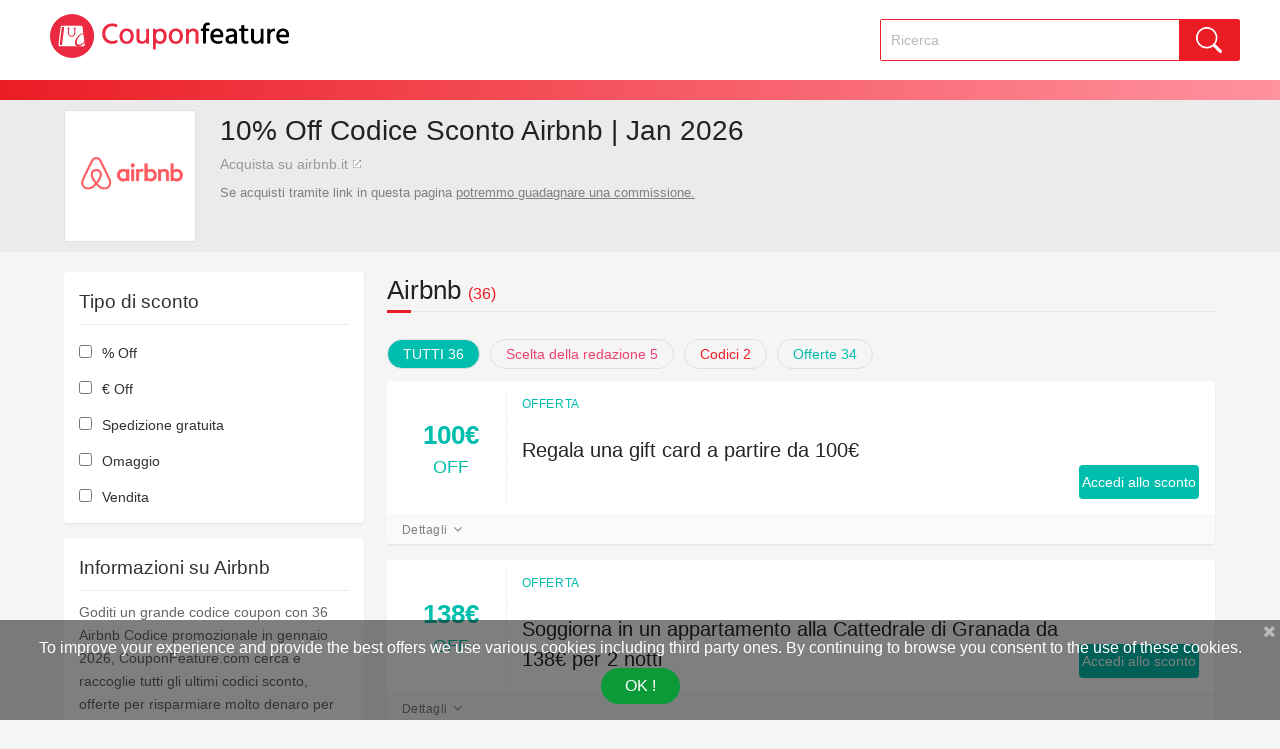

--- FILE ---
content_type: text/html; charset=utf-8
request_url: https://www.couponfeature.com/it/airbnb.it
body_size: 9569
content:
<!DOCTYPE html> <html lang="it"> <head> <!-- Google Tag Manager --> <script>(function(w,d,s,l,i){w[l]=w[l]||[];w[l].push({'gtm.start': new Date().getTime(),event:'gtm.js'});var f=d.getElementsByTagName(s)[0], j=d.createElement(s),dl=l!='dataLayer'?'&l='+l:'';j.async=true;j.src= 'https://www.googletagmanager.com/gtm.js?id='+i+dl;f.parentNode.insertBefore(j,f); })(window,document,'script','dataLayer','GTM-NBHBN3S');</script> <!-- End Google Tag Manager --> <meta http-equiv="Content-Type" content="text/html; charset=utf-8"/> <title>36 Airbnb Codici promozionali e coupon | 10% OFF | gennaio,2026</title> <meta content="10% OFF Tutti i prodotti a livello di sito in Airbnb. 36 Airbnb coupon e codice sconto per gennaio 2026. Le offerte finiscono presto!" name="description"/> <meta content="Airbnb coupon，Airbnb codice promozionale，Airbnb codice coupon， Airbnb coupon, codici coupon Airbnb, codice sconto Airbnb, offerte Airbnb, sconti Airbnb , codice promozionale Airbnb" name="keywords"/> <meta name="robots" content="index,follow" /> <meta name="googlebot" content="noarchive" /> <meta name="viewport" content="width=device-width, initial-scale=1"> <meta name="fo-verify" content="d17d7bd7-64e2-4fde-9693-5e9e0a707a6c"> <meta name='ir-site-verification-token' value='2043764080' /> <meta name="verification" content="691fc4dc7f67fe3c6621288f6d487bae" /> <meta name="1e9b3f0b51bc3ac" content="21c5bdb2c3dfee3b651fcadbc3a5d4bc" /> <meta name="linkbuxverifycode" content="32dc01246faccb7f5b3cad5016dd5033" /> <meta name="lhverifycode" content="32dc01246faccb7f5b3cad5016dd5033" /> <meta name="yandex-verification" content="f21c25d30a9dd237" /> <link rel="dns-prefetch" href="https://www.couponfeature.com/it/"/> <link rel="canonical" href="https://www.couponfeature.com/it/airbnb.it"/> <link rel="shortcut icon" href="/favicon.ico?v26012101"/> <link href="/static/index/css/global.css?v26012101" type="text/css" rel="stylesheet"/> <link rel="preload" href="/static/index/font-awesome/css/font-awesome.min.css" as="style" onload="this.rel='stylesheet'"/> <link rel="preload" type="font/woff2" href="/static/index/font-awesome/fonts/fontawesome-webfont.woff2?v=4.7.0" as="font" crossorigin="anonymous"/> </head> <body> <!-- Google Tag Manager (noscript) --> <noscript><iframe src="https://www.googletagmanager.com/ns.html?id=GTM-NBHBN3S" height="0" width="0" style="display:none;visibility:hidden"></iframe></noscript> <!-- End Google Tag Manager (noscript) --> <header> <div class="header"> <div class="head"> <div class="ph"> <span class="nav_icon" onClick="ph_nav()"><i class="fa fa-bars fa-lg"></i></span> <div class="ph_search"> <div class="search"> <form action="/it/siteinfo/search/" method="get"> <input type="text" class="sear" name="sear" id="search_text_ph" autocomplete="off" value="" onKeyUp="auto_complete('ph')" placeholder="Ricerca" > <i class="fa fa-close fa-lg" onclick="clearBar()"></i> </form> <div class="search_pop" id="search_pop_ph"></div> </div> </div> <nav class="ph_nav"> <a href="https://www.couponfeature.com/coupons/" title="Coupons">Coupons</a> <a href="https://www.couponfeature.com/promo-code/" title="Categories">Categories</a> <a href="https://www.couponfeature.com/blog/" title="Blog">Blog</a> <a href="https://www.couponfeature.com/browser-extension/" title="Coupon Extension">Coupon Extension</a> </nav> <a href="/" class="logo" title="couponfeature.com"></a> <div class="ph_sear" onClick="ph_sear()"><i class="fa fa-search fa-lg"></i></div> </div> <div class="pc"> <a href="/" class="logo" title="couponfeature.com"></a> <div class="nav_search"> <div class="search"> <form action="/it/siteinfo/search/" method="get"> <input type="text" class="sear" name="sear" id="search_text_pc" autocomplete="off" value="" onKeyUp="auto_complete('pc')" placeholder="Ricerca" > <input type="submit" id="submit" class="sear_btn" value="search"/> </form> <div class="search_pop" id="search_pop_pc"></div> </div> </div> </div> </div> </div> <div class="visitor"></div> <a name="top"></a> </header> <p class="pv_policy hidden">Se acquisti tramite link in questa pagina <a href="/siteinfo/policy.html" title="Informativa sulla privacy" target="_blank" rel="nofollow">potremmo guadagnare una commissione.</a></p> <div class="path_store"> <div class="store_brief"> <div class="store_brief_logo"> <a class="store_logo" href="/track/U1RPUkU=||||YWlyYm5iLml0||aHR0cHM6Ly93d3cuY291cG9uZmVhdHVyZS5jb20vaXQvYWlyYm5iLml0||" target="_blank" rel="nofollow"><img src="https://img.madeinlink.com\ImagesFile\CoupnLogo\CoupnSite_6\0cb9fa8a-c8b7-470d-aded-2e89f9c619a1.png" alt="Codice Sconto Airbnb" onerror="this.src='/static/index/images/logo.svg'"/></a> </div> <div class="brief"> <h1>10% Off Codice Sconto Airbnb | Jan 2026</h1> <a class="web_url" href="/track/U1RPUkU=||||YWlyYm5iLml0||aHR0cHM6Ly93d3cuY291cG9uZmVhdHVyZS5jb20vaXQvYWlyYm5iLml0||" target="_blank" rel="nofollow">Acquista su airbnb.it</a> <!--<p class="store_desc" onclick="view_brief(this)">Goditi un grande codice coupon con 36 Airbnb Codice promozionale in gennaio 2026, CouponFeature.com cerca e raccoglie tutti gli ultimi codici sconto, offerte per risparmiare molto denaro per te. come usare airbnb.it codice coupon? basta visitarlo per trovare il miglior codice promozionale per te e copiarlo, quindi di nuovo in airbnb.it Aggiungi tutti i tuoi articoli preferiti al carrello e procedi con il processo di pagamento. dai un'occhiata a tutte le nostre offerte di risparmio per vedere cosa puoi risparmiare.</p>--> <span class="brief_t show">Se acquisti tramite link in questa pagina <a href="/siteinfo/policy.html" title="Informativa sulla privacy" target="_blank" rel="nofollow">potremmo guadagnare una commissione.</a></span> </div> </div> </div> <div class="main_content"> <div class="column_right"> <div class="main_coupons"> <div class="title wrap"> <h2 class="browse">Airbnb <a class="store_coupons_num" rel="nofollow" data-code="36"> (36)</a></h2><div class="lower"></div> </div> <div class="select"> <div class="option all active" id="option_all" onclick="m_option('all','store_coupons')">TUTTI 36</div> <div class="option editor" id="option_editor" onclick="m_option('editor','coupon_editors')">Scelta della redazione 5</div> <div class="option code" id="option_code" onclick="m_option('code','coupon_code')">Codici 2</div> <div class="option deal" id="option_deal" onclick="m_option('deal','coupon_deal')">Offerte 34</div> </div> <div class="coupons_box col_1"> <article class="store_coupons filter_coupons coupon_deal discount_dollar"> <div class="offer_list"> <div class="promo_infor"><span class="offer get_deal"><span class="dollar">100€<span class="point"></span> <span>off</span></span></span></div> <div class="coupons_jump"> <a class="ty_label type_green" href="https://www.couponfeature.com/deals/" title="OFFERTA">OFFERTA</a> <p class="coupon_title" onClick="jump_url('80911000')">Regala una gift card a partire da 100€</p> </div> <p class="jump_btn get_deal" onClick="jump_url('80911000')" id="get_deal_80911000"> Accedi allo sconto</p> </div> <div class="detail_more" onclick="shrinks('80911000')"> <div class="dt_btn">Dettagli <i class="fa fa-angle-down cate"></i></div> </div> <div class="details_terms" id="oterms_80911000"> <p><b>Dettaglio promozione:</b> Acquista su airbnb.it con queste fantastiche offerte per aiutarti a risparmiare molto denaro. Buon shopping!</p> </div> </article> <article class="store_coupons filter_coupons coupon_deal discount_dollar"> <div class="offer_list"> <div class="promo_infor"><span class="offer get_deal"><span class="dollar">138€<span class="point"></span> <span>off</span></span></span></div> <div class="coupons_jump"> <a class="ty_label type_green" href="https://www.couponfeature.com/deals/" title="OFFERTA">OFFERTA</a> <p class="coupon_title" onClick="jump_url('80910998')">Soggiorna in un appartamento alla Cattedrale di Granada da 138€ per 2 notti</p> </div> <p class="jump_btn get_deal" onClick="jump_url('80910998')" id="get_deal_80910998"> Accedi allo sconto</p> </div> <div class="detail_more" onclick="shrinks('80910998')"> <div class="dt_btn">Dettagli <i class="fa fa-angle-down cate"></i></div> </div> <div class="details_terms" id="oterms_80910998"> <p><b>Dettaglio promozione:</b> La vendita finisce presto! Questo 138€ I'offerta è attiva ora. Vieni a fare acquisti ora.</p> </div> </article> <article class="store_coupons filter_coupons coupon_deal discount_dollar"> <div class="offer_list"> <div class="promo_infor"><span class="offer get_deal"><span class="dollar">20€<span class="point"></span> <span>off</span></span></span></div> <div class="coupons_jump"> <a class="ty_label type_green" href="https://www.couponfeature.com/deals/" title="OFFERTA">OFFERTA</a> <p class="coupon_title" onClick="jump_url('80910994')">Appartamenti e case vacanze in Spagna a partire da 20€</p> </div> <p class="jump_btn get_deal" onClick="jump_url('80910994')" id="get_deal_80910994"> Accedi allo sconto</p> </div> <div class="detail_more" onclick="shrinks('80910994')"> <div class="dt_btn">Dettagli <i class="fa fa-angle-down cate"></i></div> </div> <div class="details_terms" id="oterms_80910994"> <p><b>Dettaglio promozione:</b> I clienti ora possono ricevere 20€ sui tuoi ordini. solo tempo limitato!</p> </div> </article> <article class="store_coupons filter_coupons coupon_deal discount_dollar"> <div class="offer_list"> <div class="promo_infor"><span class="offer get_deal"><span class="dollar">240€<span class="point"></span> <span>off</span></span></span></div> <div class="coupons_jump"> <a class="ty_label type_green" href="https://www.couponfeature.com/deals/" title="OFFERTA">OFFERTA</a> <p class="coupon_title" onClick="jump_url('78367273')">Appartamento a Santa Margherita di Pula a soli 240€ per 5 notti</p> </div> <p class="jump_btn get_deal" onClick="jump_url('78367273')" id="get_deal_78367273"> Accedi allo sconto</p> </div> <div class="detail_more" onclick="shrinks('78367273')"> <div class="dt_btn">Dettagli <i class="fa fa-angle-down cate"></i></div> </div> <div class="details_terms" id="oterms_78367273"> <p><b>Dettaglio promozione:</b> Non vuoi pagare I'intero? Quindi, fai clic qui e approfitta di questa offerta per ottenere 240€ quando effettui I'acquisto su airbnb.it.</p> </div> </article> <article class="store_coupons filter_coupons coupon_code discount_percent"> <div class="offer_list"> <div class="promo_infor"><span class="offer get_code"><span class="percent">10% <span>off</span></span></span></div> <div class="coupons_jump"> <a class="ty_label type_red" href="https://www.couponfeature.com/coupons/" title="CODICE">CODICE</a> <p class="coupon_title" onClick="jump_url('76536295')">Usa il del 10% sulle prenotazioni</p> </div> <p class="jump_btn get_code" onClick="jump_url('76536295')" id="get_code_76536295"><span class="jump_get" id="jump_get_76536295">...pp</span> Ottieni il codice </p> </div> <div class="detail_more" onclick="shrinks('76536295')"> <div class="dt_btn">Dettagli <i class="fa fa-angle-down cate"></i><span class="expire_time">02/19/2026</span></div> </div> <div class="details_terms" id="oterms_76536295"> <p><b>Dettaglio promozione:</b> Questo coupon non durerà a lungo. Per favore, non dimenticare di usarlo quando fai acquisti e fai il check-out su Airbnb. Ti aiuterà a risparmiare 10% Off.</p><p><b>Data di scadenza:</b> 02/19/2026</p> </div> </article> <article class="store_coupons filter_coupons coupon_deal discount_dollar"> <div class="offer_list"> <div class="promo_infor"><span class="offer get_deal"><span class="dollar">50€<span class="point"></span> <span>off</span></span></span></div> <div class="coupons_jump"> <a class="ty_label type_green" href="https://www.couponfeature.com/deals/" title="OFFERTA">OFFERTA</a> <p class="coupon_title" onClick="jump_url('76228707')">Esplora gli alloggi nell''''Isola di Santa Margherita da 50€</p> </div> <p class="jump_btn get_deal" onClick="jump_url('76228707')" id="get_deal_76228707"> Accedi allo sconto</p> </div> <div class="detail_more" onclick="shrinks('76228707')"> <div class="dt_btn">Dettagli <i class="fa fa-angle-down cate"></i></div> </div> <div class="details_terms" id="oterms_76228707"> <p><b>Dettaglio promozione:</b> Fai clic su questo link per ottenere 50€. Approfitterai dei prezzi promozionali e non pagherai mai per intero su airbnb.it!</p> </div> </article> <article class="store_coupons filter_coupons coupon_deal discount_percent"> <div class="offer_list"> <div class="promo_infor"><span class="offer get_deal"><span class="percent">10% <span>off</span></span></span></div> <div class="coupons_jump"> <a class="ty_label type_green" href="https://www.couponfeature.com/deals/" title="OFFERTA">OFFERTA</a> <p class="coupon_title" onClick="jump_url('76228706')">Risparmia il 10% sul tuo soggiorno accedendo e richiedendo l''''offerta</p> </div> <p class="jump_btn get_deal" onClick="jump_url('76228706')" id="get_deal_76228706"> Accedi allo sconto</p> </div> <div class="detail_more" onclick="shrinks('76228706')"> <div class="dt_btn">Dettagli <i class="fa fa-angle-down cate"></i></div> </div> <div class="details_terms" id="oterms_76228706"> <p><b>Dettaglio promozione:</b> Ordina tutto quello che ti piace da airbnb.it a un prezzo promozionale quando si applicano le nostre offerte e offerte. Clicca qui per ricevere 10% Off.</p> </div> </article> <article class="store_coupons filter_coupons coupon_deal discount_dollar"> <div class="offer_list"> <div class="promo_infor"><span class="offer get_deal"><span class="dollar">99€<span class="point"></span> <span>off</span></span></span></div> <div class="coupons_jump"> <a class="ty_label type_green" href="https://www.couponfeature.com/deals/" title="OFFERTA">OFFERTA</a> <p class="coupon_title" onClick="jump_url('74801001')">Prenota 5 notti in un Appartamento ad Atene da soli 99€</p> </div> <p class="jump_btn get_deal" onClick="jump_url('74801001')" id="get_deal_74801001"> Accedi allo sconto</p> </div> <div class="detail_more" onclick="shrinks('74801001')"> <div class="dt_btn">Dettagli <i class="fa fa-angle-down cate"></i></div> </div> <div class="details_terms" id="oterms_74801001"> <p><b>Dettaglio promozione:</b> Goditi la fantastica offerta promozionale di airbnb.it. Clicca per salvare ora!</p> </div> </article> <article class="store_coupons filter_coupons coupon_deal discount_dollar"> <div class="offer_list"> <div class="promo_infor"><span class="offer get_deal"><span class="dollar">27€<span class="point"></span> <span>off</span></span></span></div> <div class="coupons_jump"> <a class="ty_label type_green" href="https://www.couponfeature.com/deals/" title="OFFERTA">OFFERTA</a> <p class="coupon_title" onClick="jump_url('74708277')">Trova il tuo Alloggio a Granada a partire da 27€ a notte</p> </div> <p class="jump_btn get_deal" onClick="jump_url('74708277')" id="get_deal_74708277"> Accedi allo sconto</p> </div> <div class="detail_more" onclick="shrinks('74708277')"> <div class="dt_btn">Dettagli <i class="fa fa-angle-down cate"></i></div> </div> <div class="details_terms" id="oterms_74708277"> <p><b>Dettaglio promozione:</b> Fidati di me! Questo è lo sconto più grande che troverai oggi. Cogli questa occasione e prendi 27€.</p> </div> </article> <article class="store_coupons filter_coupons coupon_deal discount_dollar"> <div class="offer_list"> <div class="promo_infor"><span class="offer get_deal"><span class="dollar">85€<span class="point"></span> <span>off</span></span></span></div> <div class="coupons_jump"> <a class="ty_label type_green" href="https://www.couponfeature.com/deals/" title="OFFERTA">OFFERTA</a> <p class="coupon_title" onClick="jump_url('74547468')">Soggiorna a Vienna in un Appartamento a partire da 85€</p> </div> <p class="jump_btn get_deal" onClick="jump_url('74547468')" id="get_deal_74547468"> Accedi allo sconto</p> </div> <div class="detail_more" onclick="shrinks('74547468')"> <div class="dt_btn">Dettagli <i class="fa fa-angle-down cate"></i></div> </div> <div class="details_terms" id="oterms_74547468"> <p><b>Dettaglio promozione:</b> È una grande opportunità! Clicca qui e vai a airbnb.it per ottenere enormi sconti nel tuo carrello.</p> </div> </article> <article class="store_coupons filter_coupons coupon_code discount_dollar"> <div class="offer_list"> <div class="promo_infor"><span class="offer get_code"><span class="dollar">10€<span class="point"></span> <span>off</span></span></span></div> <div class="coupons_jump"> <a class="ty_label type_red" href="https://www.couponfeature.com/coupons/" title="CODICE">CODICE</a> <p class="coupon_title" onClick="jump_url('73174196')">Grazie al codice sconto Uber attivo ora risparmi 10€</p> </div> <p class="jump_btn get_code" onClick="jump_url('73174196')" id="get_code_73174196"><span class="jump_get" id="jump_get_73174196">...LY</span> Ottieni il codice </p> </div> <div class="detail_more" onclick="shrinks('73174196')"> <div class="dt_btn">Dettagli <i class="fa fa-angle-down cate"></i><span class="expire_time">02/10/2026</span></div> </div> <div class="details_terms" id="oterms_73174196"> <p><b>Dettaglio promozione:</b> Applica questo coupon mentre effettui I'acquisto e verifica su Airbnb. Riceverai 10€ Off.</p><p><b>Data di scadenza:</b> 02/10/2026</p> </div> </article> <article class="store_coupons filter_coupons coupon_deal discount_dollar"> <div class="offer_list"> <div class="promo_infor"><span class="offer get_deal"><span class="dollar">36€<span class="point"></span> <span>off</span></span></span></div> <div class="coupons_jump"> <a class="ty_label type_green" href="https://www.couponfeature.com/deals/" title="OFFERTA">OFFERTA</a> <p class="coupon_title" onClick="jump_url('73174192')">Soggiorna nella splendida Porto a partire da solo 36€ con Airbnb</p> </div> <p class="jump_btn get_deal" onClick="jump_url('73174192')" id="get_deal_73174192"> Accedi allo sconto</p> </div> <div class="detail_more" onclick="shrinks('73174192')"> <div class="dt_btn">Dettagli <i class="fa fa-angle-down cate"></i></div> </div> <div class="details_terms" id="oterms_73174192"> <p><b>Dettaglio promozione:</b> Ecco I'affare più caldo di sempre! Goditi 36€ una volta che inizi a fare acquisti su airbnb.it.</p> </div> </article> <article class="store_coupons filter_coupons coupon_deal discount_dollar"> <div class="offer_list"> <div class="promo_infor"><span class="offer get_deal"><span class="dollar">32€<span class="point"></span> <span>off</span></span></span></div> <div class="coupons_jump"> <a class="ty_label type_green" href="https://www.couponfeature.com/deals/" title="OFFERTA">OFFERTA</a> <p class="coupon_title" onClick="jump_url('73023902')">Soggiorna in un Appartamento a Roma a partire da 32€</p> </div> <p class="jump_btn get_deal" onClick="jump_url('73023902')" id="get_deal_73023902"> Accedi allo sconto</p> </div> <div class="detail_more" onclick="shrinks('73023902')"> <div class="dt_btn">Dettagli <i class="fa fa-angle-down cate"></i></div> </div> <div class="details_terms" id="oterms_73023902"> <p><b>Dettaglio promozione:</b> Scopri le ultime offerte da airbnb.it! Vai al sito e guarda i dettagli.</p> </div> </article> <article class="store_coupons filter_coupons coupon_deal discount_dollar"> <div class="offer_list"> <div class="promo_infor"><span class="offer get_deal"><span class="dollar">38€<span class="point"></span> <span>off</span></span></span></div> <div class="coupons_jump"> <a class="ty_label type_green" href="https://www.couponfeature.com/deals/" title="OFFERTA">OFFERTA</a> <p class="coupon_title" onClick="jump_url('73023901')">Scopri gli Appartamenti privati a Riccione da soli 38€</p> </div> <p class="jump_btn get_deal" onClick="jump_url('73023901')" id="get_deal_73023901"> Accedi allo sconto</p> </div> <div class="detail_more" onclick="shrinks('73023901')"> <div class="dt_btn">Dettagli <i class="fa fa-angle-down cate"></i></div> </div> <div class="details_terms" id="oterms_73023901"> <p><b>Dettaglio promozione:</b> Goditi la fantastica offerta promozionale di airbnb.it. Clicca per salvare ora!</p> </div> </article> <article class="store_coupons filter_coupons coupon_deal discount_dollar"> <div class="offer_list"> <div class="promo_infor"><span class="offer get_deal"><span class="dollar">10€<span class="point"></span> <span>off</span></span></span></div> <div class="coupons_jump"> <a class="ty_label type_green" href="https://www.couponfeature.com/deals/" title="OFFERTA">OFFERTA</a> <p class="coupon_title" onClick="jump_url('73023900')">Prenota un Appartamento a Dubai da soli 10€ a notte</p> </div> <p class="jump_btn get_deal" onClick="jump_url('73023900')" id="get_deal_73023900"> Accedi allo sconto</p> </div> <div class="detail_more" onclick="shrinks('73023900')"> <div class="dt_btn">Dettagli <i class="fa fa-angle-down cate"></i></div> </div> <div class="details_terms" id="oterms_73023900"> <p><b>Dettaglio promozione:</b> Acquista su airbnb.it con queste fantastiche offerte per aiutarti a risparmiare molto denaro. Buon shopping!</p> </div> </article> <article class="store_coupons filter_coupons coupon_deal discount_dollar"> <div class="offer_list"> <div class="promo_infor"><span class="offer get_deal"><span class="dollar">26€<span class="point"></span> <span>off</span></span></span></div> <div class="coupons_jump"> <a class="ty_label type_green" href="https://www.couponfeature.com/deals/" title="OFFERTA">OFFERTA</a> <p class="coupon_title" onClick="jump_url('73023899')">Prenota il tuo alloggio a Matera da soli 26€</p> </div> <p class="jump_btn get_deal" onClick="jump_url('73023899')" id="get_deal_73023899"> Accedi allo sconto</p> </div> <div class="detail_more" onclick="shrinks('73023899')"> <div class="dt_btn">Dettagli <i class="fa fa-angle-down cate"></i></div> </div> <div class="details_terms" id="oterms_73023899"> <p><b>Dettaglio promozione:</b> C'è un'enorme promozione su cui mettere le mani, che ti offre 26€.</p> </div> </article> <article class="store_coupons filter_coupons coupon_deal discount_dollar"> <div class="offer_list"> <div class="promo_infor"><span class="offer get_deal"><span class="dollar">39€<span class="point"></span> <span>off</span></span></span></div> <div class="coupons_jump"> <a class="ty_label type_green" href="https://www.couponfeature.com/deals/" title="OFFERTA">OFFERTA</a> <p class="coupon_title" onClick="jump_url('73023898')">Con Airbnb puoi pernottare a Barcellona a partire da 39€</p> </div> <p class="jump_btn get_deal" onClick="jump_url('73023898')" id="get_deal_73023898"> Accedi allo sconto</p> </div> <div class="detail_more" onclick="shrinks('73023898')"> <div class="dt_btn">Dettagli <i class="fa fa-angle-down cate"></i></div> </div> <div class="details_terms" id="oterms_73023898"> <p><b>Dettaglio promozione:</b> La vendita finisce presto! Questo 39€ I'offerta è attiva ora. Vieni a fare acquisti ora.</p> </div> </article> <article class="store_coupons filter_coupons coupon_deal discount_dollar"> <div class="offer_list"> <div class="promo_infor"><span class="offer get_deal"><span class="dollar">24€<span class="point"></span> <span>off</span></span></span></div> <div class="coupons_jump"> <a class="ty_label type_green" href="https://www.couponfeature.com/deals/" title="OFFERTA">OFFERTA</a> <p class="coupon_title" onClick="jump_url('73023897')">Pernotta a Siviglia a partire da solo 24€ con Airbnb</p> </div> <p class="jump_btn get_deal" onClick="jump_url('73023897')" id="get_deal_73023897"> Accedi allo sconto</p> </div> <div class="detail_more" onclick="shrinks('73023897')"> <div class="dt_btn">Dettagli <i class="fa fa-angle-down cate"></i></div> </div> <div class="details_terms" id="oterms_73023897"> <p><b>Dettaglio promozione:</b> Compra di più e risparmia di più! I'offerta prevede 24€ saldi e sconti.</p> </div> </article> <article class="store_coupons filter_coupons coupon_deal discount_dollar"> <div class="offer_list"> <div class="promo_infor"><span class="offer get_deal"><span class="dollar">20€<span class="point"></span> <span>off</span></span></span></div> <div class="coupons_jump"> <a class="ty_label type_green" href="https://www.couponfeature.com/deals/" title="OFFERTA">OFFERTA</a> <p class="coupon_title" onClick="jump_url('73023894')">Tanti alloggi a Genova da meno di 20€</p> </div> <p class="jump_btn get_deal" onClick="jump_url('73023894')" id="get_deal_73023894"> Accedi allo sconto</p> </div> <div class="detail_more" onclick="shrinks('73023894')"> <div class="dt_btn">Dettagli <i class="fa fa-angle-down cate"></i></div> </div> <div class="details_terms" id="oterms_73023894"> <p><b>Dettaglio promozione:</b> I clienti ora possono ricevere 20€ sui tuoi ordini. solo tempo limitato!</p> </div> </article> <article class="store_coupons filter_coupons coupon_deal discount_dollar"> <div class="offer_list"> <div class="promo_infor"><span class="offer get_deal"><span class="dollar">27€<span class="point"></span> <span>off</span></span></span></div> <div class="coupons_jump"> <a class="ty_label type_green" href="https://www.couponfeature.com/deals/" title="OFFERTA">OFFERTA</a> <p class="coupon_title" onClick="jump_url('73023893')">Alloggia a Roma a partire da 27€ / notte con Airbnb</p> </div> <p class="jump_btn get_deal" onClick="jump_url('73023893')" id="get_deal_73023893"> Accedi allo sconto</p> </div> <div class="detail_more" onclick="shrinks('73023893')"> <div class="dt_btn">Dettagli <i class="fa fa-angle-down cate"></i></div> </div> <div class="details_terms" id="oterms_73023893"> <p><b>Dettaglio promozione:</b> Goditi gli sconti su queste collezioni con questo 27€ offerta durante il periodo di tempo limitato.</p> </div> </article> <article class="store_coupons filter_coupons coupon_deal discount_dollar"> <div class="offer_list"> <div class="promo_infor"><span class="offer get_deal"><span class="dollar">7€<span class="point"></span> <span>off</span></span></span></div> <div class="coupons_jump"> <a class="ty_label type_green" href="https://www.couponfeature.com/deals/" title="OFFERTA">OFFERTA</a> <p class="coupon_title" onClick="jump_url('73023892')">Scopri un Mondo di Esperienze a Madrid da soli 7€</p> </div> <p class="jump_btn get_deal" onClick="jump_url('73023892')" id="get_deal_73023892"> Accedi allo sconto</p> </div> <div class="detail_more" onclick="shrinks('73023892')"> <div class="dt_btn">Dettagli <i class="fa fa-angle-down cate"></i></div> </div> <div class="details_terms" id="oterms_73023892"> <p><b>Dettaglio promozione:</b> Ecco I'affare più caldo di sempre! Goditi 7€ una volta che inizi a fare acquisti su airbnb.it.</p> </div> </article> <article class="store_coupons filter_coupons coupon_deal discount_dollar"> <div class="offer_list"> <div class="promo_infor"><span class="offer get_deal"><span class="dollar">46€<span class="point"></span> <span>off</span></span></span></div> <div class="coupons_jump"> <a class="ty_label type_green" href="https://www.couponfeature.com/deals/" title="OFFERTA">OFFERTA</a> <p class="coupon_title" onClick="jump_url('73023891')">Soggiorna nel cuore delle Dolomiti a partire da 46€ con Airbnb</p> </div> <p class="jump_btn get_deal" onClick="jump_url('73023891')" id="get_deal_73023891"> Accedi allo sconto</p> </div> <div class="detail_more" onclick="shrinks('73023891')"> <div class="dt_btn">Dettagli <i class="fa fa-angle-down cate"></i></div> </div> <div class="details_terms" id="oterms_73023891"> <p><b>Dettaglio promozione:</b> Le cose possono cambiare, ma ti abbiamo coperto! Ottieni 46€ facendo clic su questa offerta e acquista ora!</p> </div> </article> <article class="store_coupons filter_coupons coupon_deal discount_dollar"> <div class="offer_list"> <div class="promo_infor"><span class="offer get_deal"><span class="dollar">30€<span class="point"></span> <span>off</span></span></span></div> <div class="coupons_jump"> <a class="ty_label type_green" href="https://www.couponfeature.com/deals/" title="OFFERTA">OFFERTA</a> <p class="coupon_title" onClick="jump_url('73023890')">Prenota un alloggio Wow! su Airbnb a partire da soli 30€ a notte</p> </div> <p class="jump_btn get_deal" onClick="jump_url('73023890')" id="get_deal_73023890"> Accedi allo sconto</p> </div> <div class="detail_more" onclick="shrinks('73023890')"> <div class="dt_btn">Dettagli <i class="fa fa-angle-down cate"></i></div> </div> <div class="details_terms" id="oterms_73023890"> <p><b>Dettaglio promozione:</b> Scopri i tuoi articoli preferiti qui e divertiti con 30€. Nessun prezzo pieno.</p> </div> </article> <article class="store_coupons filter_coupons coupon_deal discount_dollar"> <div class="offer_list"> <div class="promo_infor"><span class="offer get_deal"><span class="dollar">12€<span class="point"></span> <span>off</span></span></span></div> <div class="coupons_jump"> <a class="ty_label type_green" href="https://www.couponfeature.com/deals/" title="OFFERTA">OFFERTA</a> <p class="coupon_title" onClick="jump_url('62376993')">Promo Airbnb: esperienze fitness online da 12 €</p> </div> <p class="jump_btn get_deal" onClick="jump_url('62376993')" id="get_deal_62376993"> Accedi allo sconto</p> </div> <div class="detail_more" onclick="shrinks('62376993')"> <div class="dt_btn">Dettagli <i class="fa fa-angle-down cate"></i></div> </div> <div class="details_terms" id="oterms_62376993"> <p><b>Dettaglio promozione:</b> Goditi gli sconti su queste collezioni con questo 12€ offerta durante il periodo di tempo limitato.</p> </div> </article> <article class="store_coupons filter_coupons coupon_deal discount_dollar"> <div class="offer_list"> <div class="promo_infor"><span class="offer get_deal"><span class="dollar">9€<span class="point"></span> <span>off</span></span></span></div> <div class="coupons_jump"> <a class="ty_label type_green" href="https://www.couponfeature.com/deals/" title="OFFERTA">OFFERTA</a> <p class="coupon_title" onClick="jump_url('62376992')">Promozione Airbnb: affitta una barca da 9 € a notte</p> </div> <p class="jump_btn get_deal" onClick="jump_url('62376992')" id="get_deal_62376992"> Accedi allo sconto</p> </div> <div class="detail_more" onclick="shrinks('62376992')"> <div class="dt_btn">Dettagli <i class="fa fa-angle-down cate"></i></div> </div> <div class="details_terms" id="oterms_62376992"> <p><b>Dettaglio promozione:</b> Ecco I'affare più caldo di sempre! Goditi 9€ una volta che inizi a fare acquisti su airbnb.it.</p> </div> </article> <article class="store_coupons filter_coupons coupon_deal discount_dollar"> <div class="offer_list"> <div class="promo_infor"><span class="offer get_deal"><span class="dollar">28€<span class="point"></span> <span>off</span></span></span></div> <div class="coupons_jump"> <a class="ty_label type_green" href="https://www.couponfeature.com/deals/" title="OFFERTA">OFFERTA</a> <p class="coupon_title" onClick="jump_url('62376991')">Sconti Airbnb: appartamenti a Milano da 28 €</p> </div> <p class="jump_btn get_deal" onClick="jump_url('62376991')" id="get_deal_62376991"> Accedi allo sconto</p> </div> <div class="detail_more" onclick="shrinks('62376991')"> <div class="dt_btn">Dettagli <i class="fa fa-angle-down cate"></i></div> </div> <div class="details_terms" id="oterms_62376991"> <p><b>Dettaglio promozione:</b> Le cose possono cambiare, ma ti abbiamo coperto! Ottieni 28€ facendo clic su questa offerta e acquista ora!</p> </div> </article> <article class="store_coupons filter_coupons coupon_deal discount_dollar"> <div class="offer_list"> <div class="promo_infor"><span class="offer get_deal"><span class="dollar">8€<span class="point"></span> <span>off</span></span></span></div> <div class="coupons_jump"> <a class="ty_label type_green" href="https://www.couponfeature.com/deals/" title="OFFERTA">OFFERTA</a> <p class="coupon_title" onClick="jump_url('62376990')">Offerta speciale Airbnb: esperienze di danza da soli 8 €</p> </div> <p class="jump_btn get_deal" onClick="jump_url('62376990')" id="get_deal_62376990"> Accedi allo sconto</p> </div> <div class="detail_more" onclick="shrinks('62376990')"> <div class="dt_btn">Dettagli <i class="fa fa-angle-down cate"></i></div> </div> <div class="details_terms" id="oterms_62376990"> <p><b>Dettaglio promozione:</b> Scopri i tuoi articoli preferiti qui e divertiti con 8€. Nessun prezzo pieno.</p> </div> </article> <article class="store_coupons filter_coupons coupon_deal discount_dollar"> <div class="offer_list"> <div class="promo_infor"><span class="offer get_deal"><span class="dollar">30€<span class="point"></span> <span>off</span></span></span></div> <div class="coupons_jump"> <a class="ty_label type_green" href="https://www.couponfeature.com/deals/" title="OFFERTA">OFFERTA</a> <p class="coupon_title" onClick="jump_url('62376989')">Promozione Airbnb sugli appartamenti a Barcellona da soli 30 €</p> </div> <p class="jump_btn get_deal" onClick="jump_url('62376989')" id="get_deal_62376989"> Accedi allo sconto</p> </div> <div class="detail_more" onclick="shrinks('62376989')"> <div class="dt_btn">Dettagli <i class="fa fa-angle-down cate"></i></div> </div> <div class="details_terms" id="oterms_62376989"> <p><b>Dettaglio promozione:</b> Manca e te ne pentirai! Goditi il tuo viaggio di shopping online con questo 30€ offerta.</p> </div> </article> <article class="store_coupons filter_coupons coupon_deal discount_dollar"> <div class="offer_list"> <div class="promo_infor"><span class="offer get_deal"><span class="dollar">9€<span class="point"></span> <span>off</span></span></span></div> <div class="coupons_jump"> <a class="ty_label type_green" href="https://www.couponfeature.com/deals/" title="OFFERTA">OFFERTA</a> <p class="coupon_title" onClick="jump_url('62376988')">Promozioni Airbnb: esperienze per tutta la famiglia da 9 €</p> </div> <p class="jump_btn get_deal" onClick="jump_url('62376988')" id="get_deal_62376988"> Accedi allo sconto</p> </div> <div class="detail_more" onclick="shrinks('62376988')"> <div class="dt_btn">Dettagli <i class="fa fa-angle-down cate"></i></div> </div> <div class="details_terms" id="oterms_62376988"> <p><b>Dettaglio promozione:</b> Puoi ottenere 9€ ADESSO. Compra velocemente quello che ti piace e approfitta di questi mega sconti!</p> </div> </article> <article class="store_coupons filter_coupons coupon_deal discount_dollar"> <div class="offer_list"> <div class="promo_infor"><span class="offer get_deal"><span class="dollar">18€<span class="point"></span> <span>off</span></span></span></div> <div class="coupons_jump"> <a class="ty_label type_green" href="https://www.couponfeature.com/deals/" title="OFFERTA">OFFERTA</a> <p class="coupon_title" onClick="jump_url('62376987')">Offerte Airbnb per andare a Roma: tariffe a partire da soli 18 €</p> </div> <p class="jump_btn get_deal" onClick="jump_url('62376987')" id="get_deal_62376987"> Accedi allo sconto</p> </div> <div class="detail_more" onclick="shrinks('62376987')"> <div class="dt_btn">Dettagli <i class="fa fa-angle-down cate"></i></div> </div> <div class="details_terms" id="oterms_62376987"> <p><b>Dettaglio promozione:</b> Finalmente mi trovi! Sì, prendi 18€ e divertiti!</p> </div> </article> <article class="store_coupons filter_coupons coupon_deal discount_dollar"> <div class="offer_list"> <div class="promo_infor"><span class="offer get_deal"><span class="dollar">22€<span class="point"></span> <span>off</span></span></span></div> <div class="coupons_jump"> <a class="ty_label type_green" href="https://www.couponfeature.com/deals/" title="OFFERTA">OFFERTA</a> <p class="coupon_title" onClick="jump_url('62376986')">Offerta Airbnb - Alloggi a Berlino in offerta da soli 22 €</p> </div> <p class="jump_btn get_deal" onClick="jump_url('62376986')" id="get_deal_62376986"> Accedi allo sconto</p> </div> <div class="detail_more" onclick="shrinks('62376986')"> <div class="dt_btn">Dettagli <i class="fa fa-angle-down cate"></i></div> </div> <div class="details_terms" id="oterms_62376986"> <p><b>Dettaglio promozione:</b> Vieni e goditi 22€ quando acquisti su airbnb.it. Il tempo è limitato. Agisci ora!</p> </div> </article> <article class="store_coupons filter_coupons coupon_deal discount_dollar"> <div class="offer_list"> <div class="promo_infor"><span class="offer get_deal"><span class="dollar">20€<span class="point"></span> <span>off</span></span></span></div> <div class="coupons_jump"> <a class="ty_label type_green" href="https://www.couponfeature.com/deals/" title="OFFERTA">OFFERTA</a> <p class="coupon_title" onClick="jump_url('62376985')">Offerta Airbnb: camper da 20 €</p> </div> <p class="jump_btn get_deal" onClick="jump_url('62376985')" id="get_deal_62376985"> Accedi allo sconto</p> </div> <div class="detail_more" onclick="shrinks('62376985')"> <div class="dt_btn">Dettagli <i class="fa fa-angle-down cate"></i></div> </div> <div class="details_terms" id="oterms_62376985"> <p><b>Dettaglio promozione:</b> Prendi 20€. Se vuoi risparmiare più soldi, vieni qui. Scoprirai che è il posto giusto.</p> </div> </article> <article class="store_coupons filter_coupons coupon_deal discount_dollar"> <div class="offer_list"> <div class="promo_infor"><span class="offer get_deal"><span class="dollar">70€<span class="point"></span> <span>off</span></span></span></div> <div class="coupons_jump"> <a class="ty_label type_green" href="https://www.couponfeature.com/deals/" title="OFFERTA">OFFERTA</a> <p class="coupon_title" onClick="jump_url('62376983')">Sconti Airbnb: weekend in Trentino da 70 €</p> </div> <p class="jump_btn get_deal" onClick="jump_url('62376983')" id="get_deal_62376983"> Accedi allo sconto</p> </div> <div class="detail_more" onclick="shrinks('62376983')"> <div class="dt_btn">Dettagli <i class="fa fa-angle-down cate"></i></div> </div> <div class="details_terms" id="oterms_62376983"> <p><b>Dettaglio promozione:</b> Risparmia tempo e denaro qui! Fai shopping su airbnb.it e divertiti con 70€.</p> </div> </article> <article class="store_coupons filter_coupons coupon_deal discount_dollar"> <div class="offer_list"> <div class="promo_infor"><span class="offer get_deal"><span class="dollar">20€<span class="point"></span> <span>off</span></span></span></div> <div class="coupons_jump"> <a class="ty_label type_green" href="https://www.couponfeature.com/deals/" title="OFFERTA">OFFERTA</a> <p class="coupon_title" onClick="jump_url('62376979')">Promo Airbnb sugli appartamenti a Napoli da soli 20 €</p> </div> <p class="jump_btn get_deal" onClick="jump_url('62376979')" id="get_deal_62376979"> Accedi allo sconto</p> </div> <div class="detail_more" onclick="shrinks('62376979')"> <div class="dt_btn">Dettagli <i class="fa fa-angle-down cate"></i></div> </div> <div class="details_terms" id="oterms_62376979"> <p><b>Dettaglio promozione:</b> Non c'è bisogno di dubitare di questa fantastica offerta! Ti aiuterà a ottenere 20€ quando fai acquisti su airbnb.it. Non mancare!</p> </div> </article> <article class="store_coupons filter_coupons coupon_deal discount_dollar"> <div class="offer_list"> <div class="promo_infor"><span class="offer get_deal"><span class="dollar">10€<span class="point"></span> <span>off</span></span></span></div> <div class="coupons_jump"> <a class="ty_label type_green" href="https://www.couponfeature.com/deals/" title="OFFERTA">OFFERTA</a> <p class="coupon_title" onClick="jump_url('62376977')">Offerte Airbnb sulle esperienze online: corsi di cucina da 10 €</p> </div> <p class="jump_btn get_deal" onClick="jump_url('62376977')" id="get_deal_62376977"> Accedi allo sconto</p> </div> <div class="detail_more" onclick="shrinks('62376977')"> <div class="dt_btn">Dettagli <i class="fa fa-angle-down cate"></i></div> </div> <div class="details_terms" id="oterms_62376977"> <p><b>Dettaglio promozione:</b> Fidati di me! Questo è lo sconto più grande che troverai oggi. Cogli questa occasione e prendi 10€.</p> </div> </article> <article class="store_coupons filter_coupons coupon_deal discount_dollar"> <div class="offer_list"> <div class="promo_infor"><span class="offer get_deal"><span class="dollar">79€<span class="point"></span> <span>off</span></span></span></div> <div class="coupons_jump"> <a class="ty_label type_green" href="https://www.couponfeature.com/deals/" title="OFFERTA">OFFERTA</a> <p class="coupon_title" onClick="jump_url('62376976')">Promozioni Airbnb: appartamenti a Firenze da 79 €</p> </div> <p class="jump_btn get_deal" onClick="jump_url('62376976')" id="get_deal_62376976"> Accedi allo sconto</p> </div> <div class="detail_more" onclick="shrinks('62376976')"> <div class="dt_btn">Dettagli <i class="fa fa-angle-down cate"></i></div> </div> <div class="details_terms" id="oterms_62376976"> <p><b>Dettaglio promozione:</b> Vieni a visitare il nostro sito web. Hai trovato un'ottima vendita: ottieni 79€ dopo aver fatto clic su questo collegamento prima della sua data di scadenza.</p> </div> </article> <div class="clear"></div> <article class="store_coupons coupon_editors"> <div class="offer_list"> <div class="promo_infor"><span class="offer get_code"><span class="dollar">5€<span class="point"></span> <span>off</span></span></span></div> <div class="coupons_jump"> <a class="ty_label type_red" href="https://www.couponfeature.com/coupons/" title="CODICE">CODICE</a> <p class="coupon_title" onClick="jump_url('65993556')">-5€ di sconto su ordini di almeno 70€</p> <p class="coupon_desc"><a class="store_name" href="https://www.couponfeature.com/it/farmaciagaudiana.it" title="farmacia gaudiana">farmacia gaudiana</a></p> </div> <p class="jump_btn get_code" onClick="jump_url('65993556')" id="get_code_65993556"><span class="jump_get" id="jump_get_65993556">...S5</span> Ottieni il codice </p> </div> <div class="detail_more" onclick="shrinks('65993556')"> <div class="dt_btn">Dettagli <i class="fa fa-angle-down cate"></i></div> </div> <div class="details_terms" id="oterms_65993556"> <p><b>Dettaglio promozione:</b> Ordina tutto quello che ti piace da farmaciagaudiana.it a un prezzo promozionale quando si applicano le nostre offerte e offerte. Clicca qui per ricevere 5€.</p> </div> </article> <article class="store_coupons coupon_editors"> <div class="offer_list"> <div class="promo_infor"><span class="offer get_code"><span class="percent">20% <span>off</span></span></span></div> <div class="coupons_jump"> <a class="ty_label type_red" href="https://www.couponfeature.com/coupons/" title="CODICE">CODICE</a> <p class="coupon_title" onClick="jump_url('66123856')">Sconto 20%</p> <p class="coupon_desc"><a class="store_name" href="https://www.couponfeature.com/it/bluebella.it" title="Bluebella">Bluebella</a></p> </div> <p class="jump_btn get_code" onClick="jump_url('66123856')" id="get_code_66123856"><span class="jump_get" id="jump_get_66123856">...20</span> Ottieni il codice </p> </div> <div class="detail_more" onclick="shrinks('66123856')"> <div class="dt_btn">Dettagli <i class="fa fa-angle-down cate"></i></div> </div> <div class="details_terms" id="oterms_66123856"> <p><b>Dettaglio promozione:</b> Ordina tutto quello che ti piace da bluebella.it a un prezzo promozionale quando si applicano le nostre offerte e offerte. Clicca qui per ricevere 20% Off.</p> </div> </article> <article class="store_coupons coupon_editors"> <div class="offer_list"> <div class="promo_infor"><span class="offer get_code"><span class="dollar">70€<span class="point"></span> <span>off</span></span></span></div> <div class="coupons_jump"> <a class="ty_label type_red" href="https://www.couponfeature.com/coupons/" title="CODICE">CODICE</a> <p class="coupon_title" onClick="jump_url('66124256')">70€ di sconto a partire da 560€</p> <p class="coupon_desc"><a class="store_name" href="https://www.couponfeature.com/it/pinkorblue.it" title="Pinkorblue">Pinkorblue</a></p> </div> <p class="jump_btn get_code" onClick="jump_url('66124256')" id="get_code_66124256"><span class="jump_get" id="jump_get_66124256">...13</span> Ottieni il codice </p> </div> <div class="detail_more" onclick="shrinks('66124256')"> <div class="dt_btn">Dettagli <i class="fa fa-angle-down cate"></i></div> </div> <div class="details_terms" id="oterms_66124256"> <p><b>Dettaglio promozione:</b> Ordina tutto quello che ti piace da pinkorblue.it a un prezzo promozionale quando si applicano le nostre offerte e offerte. Clicca qui per ricevere 70€.</p> </div> </article> <article class="store_coupons coupon_editors"> <div class="offer_list"> <div class="promo_infor"><span class="offer get_code"><span class="dollar">200€<span class="point"></span> <span>off</span></span></span></div> <div class="coupons_jump"> <a class="ty_label type_red" href="https://www.couponfeature.com/coupons/" title="CODICE">CODICE</a> <p class="coupon_title" onClick="jump_url('73024456')">Risparmia fino a 200€ con il codice promozionale Trip.com</p> <p class="coupon_desc"><a class="store_name" href="https://www.couponfeature.com/it/it.trip.com" title="Trip.com">Trip.com</a></p> </div> <p class="jump_btn get_code" onClick="jump_url('73024456')" id="get_code_73024456"><span class="jump_get" id="jump_get_73024456">...il</span> Ottieni il codice </p> </div> <div class="detail_more" onclick="shrinks('73024456')"> <div class="dt_btn">Dettagli <i class="fa fa-angle-down cate"></i><span class="expire_time">Scade tra 2 giorni</span></div> </div> <div class="details_terms" id="oterms_73024456"> <p><b>Dettaglio promozione:</b> Ordina tutto quello che ti piace da it.trip.com a un prezzo promozionale quando si applicano le nostre offerte e offerte. Clicca qui per ricevere 200€.</p><p><b>Data di scadenza:</b> Scade tra 2 giorni</p> </div> </article> <article class="store_coupons coupon_editors"> <div class="offer_list"> <div class="promo_infor"><span class="offer get_deal"><span class="dollar">10€<span class="point"></span> <span>off</span></span></span></div> <div class="coupons_jump"> <a class="ty_label type_green" href="https://www.couponfeature.com/deals/" title="OFFERTA">OFFERTA</a> <p class="coupon_title" onClick="jump_url('73023856')">10€ di sconto ogni mese con un''''offerta Mobile+Casa+Energia</p> <p class="coupon_desc"><a class="store_name" href="https://www.couponfeature.com/it/fastweb.it" title="Fastweb">Fastweb</a></p> </div> <p class="jump_btn get_deal" onClick="jump_url('73023856')" id="get_deal_73023856"> Accedi allo sconto</p> </div> <div class="detail_more" onclick="shrinks('73023856')"> <div class="dt_btn">Dettagli <i class="fa fa-angle-down cate"></i></div> </div> <div class="details_terms" id="oterms_73023856"> <p><b>Dettaglio promozione:</b> Ordina tutto quello che ti piace da fastweb.it a un prezzo promozionale quando si applicano le nostre offerte e offerte. Clicca qui per ricevere 10€.</p> </div> </article> </div> <div class="clear"></div> <div class="faq_content"> <div class="title"><h2 class="left_h2">Come utilizzare un'offerta Airbnb？</h2></div> <div class="content"> <p>In primo luogo, prendi l'articolo e lo aggiungi al carrello. Assicurati di aver scelto la quantità, il colore, la taglia e altri dettagli corretti.</p> <p>In secondo luogo, copi il codice coupon di couponfeature.com che può essere applicato all'articolo che hai scelto. Significa che il tuo articolo soddisfa i requisiti di applicazione del codice coupon. Quando fai clic sul codice coupon, puoi leggere i suoi requisiti.</p> <p>In terzo luogo, applichi il codice sconto al momento del pagamento.</p> <p>Infine, ottieni un prezzo scontato e paghi l'articolo.</p> </div> </div> <div class="faq_content"> <div class="title"><h2 class="left_h2">Perché non posso utilizzare i codici coupon Airbnb?</h2></div> <div class="content"> <p>Se non puoi utilizzare Airbnb codici coupon di sconto, ci sono alcuni motivi per cui non puoi utilizzare:</p> <p>1. Il codice è scaduto.</p> <p>2. Hai già utilizzato il codice.</p> <p>3. Il codice è stato inserito in modo errato.</p> <p>4. Il codice non può essere utilizzato sul prodotto che stai acquistando.</p> <p>5. Il codice richiede di spendere un importo minimo che non hai raggiunto. Ricontrolla i termini del codice e consulta i dettagli sul sito del negozio in caso di domande.</p> </div> </div> </div> </div> <aside class="column_left"> <div class="aside_part"> <div class="sidebar_box"> <span class="title">Tipo di sconto</span> <div class="content"> <form id="filter-form" class="filter_selection"> <label class="elem_option"> <input type="checkbox" name="deal_type[]" value="discount_percent" class="myInput"/> <span>% Off</span> </label> <label class="elem_option"> <input type="checkbox" name="deal_type[]" value="discount_dollar" class="myInput"/> <span>€ Off</span> </label> <label class="elem_option"> <input type="checkbox" name="deal_type[]" value="discount_free_shipping" class="myInput"/> <span>Spedizione gratuita</span> </label> <label class="elem_option"> <input type="checkbox" name="deal_type[]" value="discount_free_gift" class="myInput"/> <span>Omaggio</span> </label> <label class="elem_option"> <input type="checkbox" name="deal_type[]" value="discount_sale" class="myInput"/> <span>Vendita</span> </label> </form> </div> </div> </div> <div class="aside_part"> <div class="sidebar_box"><span class="title">Informazioni su Airbnb</span> <div class="content"> <div class="about_p more" onclick="view_brief(this)">Goditi un grande codice coupon con 36 Airbnb Codice promozionale in gennaio 2026, CouponFeature.com cerca e raccoglie tutti gli ultimi codici sconto, offerte per risparmiare molto denaro per te. come usare airbnb.it codice coupon? basta visitarlo per trovare il miglior codice promozionale per te e copiarlo, quindi di nuovo in airbnb.it Aggiungi tutti i tuoi articoli preferiti al carrello e procedi con il processo di pagamento. dai un'occhiata a tutte le nostre offerte di risparmio per vedere cosa puoi risparmiare.</div> </div> </div> </div> <div class="aside_part"> <div class="sidebar_box"><span class="title">Le migliori offerte di Airbnb di oggi:</span> <div class="content"> <ul class="top_offer"> <li><p class="discount_title" onClick="jump_url('80911000')">Regala una gift card a partire da 100€</p></li> <li><p class="discount_title" onClick="jump_url('80910998')">Soggiorna in un appartamento alla Cattedrale di Granada da 138€ per 2 notti</p></li> </ul> <p>Offerte totali <span class="red_stats">36</span></p> <p>Codici <span class="red_stats">2</span></p> <p>Offerte <span class="red_stats">34</span></p> <p>Miglior Sconto <span class="red_stats">10% Off</span></p> </div> </div> </div> <div class="aside_part"> <div class="sidebar_box"><span class="title">Negozi correlati</span> <div class="content"> <a href="https://www.couponfeature.com/it/unieuro.it" title="Unieuro" class="cate_item">Unieuro</a> <a href="https://www.couponfeature.com/it/ticketone.it" title="Ticketone" class="cate_item">Ticketone</a> <a href="https://www.couponfeature.com/it/airbnb.it" title="Airbnb" class="cate_item">Airbnb</a> <a href="https://www.couponfeature.com/it/eprice.it" title="ePRICE" class="cate_item">ePRICE</a> <a href="https://www.couponfeature.com/it/booking.com" title="Booking" class="cate_item">Booking</a> <a href="https://www.couponfeature.com/it/zalando.it" title="Zalando" class="cate_item">Zalando</a> <a href="https://www.couponfeature.com/it/mediaworld.it" title="Mediaworld" class="cate_item">Mediaworld</a> <a href="https://www.couponfeature.com/it/apple.com" title="Apple" class="cate_item">Apple</a> <a href="https://www.couponfeature.com/it/etsy.com" title="Etsy" class="cate_item">Etsy</a> <a href="https://www.couponfeature.com/it/trenitalia.com" title="Trenitalia" class="cate_item">Trenitalia</a> </div> </div> </div> </aside> <div class="clear"></div> </div> <div class="main_down"> <div class="main_content"> <div class="main_down_lang"> <div class="title"><div class="upper"><h2>Nuovi negozi</h2></div></div> <div class="clear"></div> <div class="new_store"> <a href="https://www.couponfeature.com/it/it.aliexpress.com" title="Aliexpress Promo Codes">Aliexpress</a> <a href="https://www.couponfeature.com/it/ebay.com" title="Coupon eBay">eBay</a> <a href="https://www.couponfeature.com/it/wish.com" title="Codice Sconto Wish">Wish</a> <a href="https://www.couponfeature.com/it/westerndigital.com" title="Western Digital Promo Codes">Western Digital </a> <a href="https://www.couponfeature.com/it/asfoods.com" title="ASFOODS Promo Codes">ASFOODS</a> <a href="https://www.couponfeature.com/it/it.patpat.com" title="PatPat IT Promo Codes">PatPat IT</a> <a href="https://www.couponfeature.com/it/rolljet.com" title="RollJet Promo Codes">RollJet</a> <a href="https://www.couponfeature.com/it/it.amazfit.com" title="Amazfit Promo Codes">Amazfit</a> <a href="https://www.couponfeature.com/it/ciaoalbert.it" title="Albert Promo Codes">Albert</a> <a href="https://www.couponfeature.com/it/scienceinsport.com" title="Science in Sport Promo Codes">Science in Sport</a> <a href="https://www.couponfeature.com/it/it.qr-code-generator.com" title="QR Code Generator Promo Codes">QR Code Generator</a> <a href="https://www.couponfeature.com/it/johnocera.com" title="JohNocera Promo Codes">JohNocera</a> <a href="https://www.couponfeature.com/it/iubenda.com" title="iubenda Promo Codes">iubenda</a> <a href="https://www.couponfeature.com/it/fiorerosalba.com" title="FioreRosalba Promo Codes">FioreRosalba</a> <a href="https://www.couponfeature.com/it/ikea.com" title="IKEA Promo Codes">IKEA</a> <a href="https://www.couponfeature.com/it/kytary.it" title="Kytary Promo Codes">Kytary</a> <a href="https://www.couponfeature.com/it/shop.biotechusa.it" title="BioTechUSA Ufficiale Promo Codes">BioTechUSA Ufficiale</a> <a href="https://www.couponfeature.com/it/shooos.it" title="Buoni sconto SHOOOS">SHOOOS</a> </div> <div class="more_store" onclick="more_store()"><span><i class="fa fa-angle-down fa-2x"></i></span></div> </div> </div> </div> <div class="main_content"> <div class="path"> <a href="https://www.couponfeature.com/it/" title="it">Casa</a>&nbsp;&gt;&nbsp;<span>Airbnb</span> </div> </div> <footer> <div class="footer_main"> <div class="footer clear"> <div class="about_us"> <div class="col_down"> <span class="tit">All Countries</span> <a href="https://www.couponfeature.com" title="Couponfeature United States"><img data-src="/static/index/images/flag/us.jpg" alt="Couponfeature United States" class="lazyload"/> <span>United States</span></a> <a href="https://www.couponfeature.com/au/" title="Couponfeature Australia"><img data-src="/static/index/images/flag/au.jpg" alt="Couponfeature Australia" class="lazyload"/> <span>Australia</span></a> <a href="https://www.couponfeature.com/in/" title="Couponfeature India"><img data-src="/static/index/images/flag/in.jpg" alt="Couponfeature India" class="lazyload"/> <span>India</span></a> <a href="https://www.couponfeature.com/de/" title="Couponfeature Deutschland"><img data-src="/static/index/images/flag/de.jpg" alt="Couponfeature Deutschland" class="lazyload"/> <span>Deutschland</span></a> <a href="https://www.couponfeature.com/es/" title="Couponfeature Spain"><img data-src="/static/index/images/flag/sp.jpg" alt="Couponfeature Spain" class="lazyload"/> <span>Spain</span></a> <a href="https://www.couponfeature.com/it/" title="Couponfeature Italia"><img data-src="/static/index/images/flag/it.jpg" alt="Couponfeature Italia" class="lazyload"/> <span>Italia</span></a> <a href="https://www.couponfeature.com/br/" title="Couponfeature Brasil"><img data-src="/static/index/images/flag/br.jpg" alt="Couponfeature Brasil" class="lazyload"/> <span>Brasil</span></a> </div> <div class="col_down"> <span class="tit">Holiday</span> <a href="https://www.couponfeature.com/black-friday/" title="Black Friday">Black Friday</a> <a href="https://www.couponfeature.com/cyber-monday/" title="Cyber Monday">Cyber Monday</a> <a href="https://www.couponfeature.com/christmas/" title="Christmas">Christmas</a> <a href="https://www.couponfeature.com/halloween-sale/" title="Halloween Sale">Halloween Sale</a> <a href="https://www.couponfeature.com/valentines-day/" title="Valentine's Day">Valentine's Day</a> </div> <div class="col_down"> <span class="tit">Stores</span> <a href="https://www.couponfeature.com/store/" title="Sitemap">Sitemap</a> <a href="https://www.couponfeature.com/promo-code/" title="Categories">Categories</a> <a href="https://www.couponfeature.com/popular-coupon-tags/" title="Coupon Tags">Coupon Tags</a> <a href="https://www.couponfeature.com/submit-a-coupon/" title="Submit A Coupon">Submit A Coupon</a> <a href="https://www.couponfeature.com/browser-extension/" title="Coupon Extension">Coupon Extension</a> </div> <div class="col_down"> <span class="tit">Company</span> <a href="https://www.couponfeature.com/siteinfo/about.html" title="About Couponfeature" rel="nofollow" >About US</a> <a href="https://www.couponfeature.com/siteinfo/contact-us.html" title="About Couponfeature" rel="nofollow" >Contact US</a> <a href="https://www.couponfeature.com/siteinfo/privacy-policy.html" title="Privacy Policy" rel="nofollow" >Privacy Policy</a> <a href="https://www.couponfeature.com/siteinfo/terms-of-service.html" title="Terms of Use" rel="nofollow" >Terms of Use</a> <a href="https://www.couponfeature.com/siteinfo/dmca.html" title="DMCA" rel="nofollow" >DMCA</a> <a href="https://www.couponfeature.com/siteinfo/policy.html" title="Disclosure Policy" rel="nofollow">Disclosure Policy</a> </div> </div> <div class="social"> <div class="get_social"> <a href="https://twitter.com/coupon_feature" target="_blank" rel="nofollow" title="twitter"><i class="fa fa-twitter"></i></a> <a href="https://www.instagram.com/couponfeature/" target="_blank" rel="nofollow" title="instagram"><i class="fa fa-instagram"></i></a> </div> </div> </div> <div class="foot"><p>© 2026 couponfeature.com All rights reserved.<br />Third-party trademarks are the property of their respective third-party owners. Presence of a third-party trademark does not mean that Couponfeature has any relationship with that third-party or that the third-party endorses Couponfeature or its services.</p></div> </div> <div class="cookie_box"> <div class="close" onclick="ShutDown()"><i class="fa fa-close"></i></div> <div class="coupon_code"> <div class="tips">To improve your experience and provide the best offers we use various cookies including third party ones. By continuing to browse you consent to the use of these cookies.</div> </div> <div class="code_down" onclick="ShutDown()">OK !</div> </div> <div class="chart" id="back-to-top"><a class="back_link" href="#top" title="back top"><i class="fa fa-angle-up"></i></a></div> <div class="full-screen" onclick="fullClick()"></div> <div class="code_box"> <div class="close" onclick="code_close()"> <svg width="16" height="18" xmlns="http://www.w3.org/2000/svg" version="1.1" xml:space="preserve"> <g fill="#9c9ca4"><path stroke="null" d="m14.5,3.81393l-1.31393,-1.31393l-5.18607,5.18607l-5.18607,-5.18607l-1.31393,1.31393l5.18607,5.18607l-5.18607,5.18607l1.31393,1.31393l5.18607,-5.18607l5.18607,5.18607l1.31393,-1.31393l-5.18607,-5.18607l5.18607,-5.18607z" id="svg_1"/></g> </svg> </div> <div class="code_wrapper"> <div class="info_wrapper"> <div class="logo_wrapper"><img src="" alt="" id="hlogo"/></div> <div class="info"> <p>Would you like Couponfeature to find All <span class="store_name" id="store_name"></span> codes with just one click？</p> <a class="ph_btn_add" href="https://chromewebstore.google.com/detail/couponfeature-coupon-find/nlcmhpgifhhiljekemmnbmnjdcblnlcg?utm_source=cf_seo_popup" title="Coupon Extension" target="_blank">Yes! Add to Chrome - It's free</a> </div> <a class="btn_add" href="https://chromewebstore.google.com/detail/couponfeature-coupon-find/nlcmhpgifhhiljekemmnbmnjdcblnlcg?utm_source=cf_seo_popup" title="Coupon Extension" target="_blank">Yes! Add to Chrome - It's free</a> </div> <div class="code_content"> <div class="htitle" id="htitle"></div> <p class="copy_title"></p> <div class="code_copy"> <p class="code" id="code"></p><div class="copy" data-clipboard-action="copy" data-clipboard-target="#code" id="copy_code"></div> </div> </div> </div> </div> </footer> <script src="/static/index/js/jquery-1.10.1.min.js"></script> <script src="/static/index/js/clipboard.min.js"></script> <script src="/static/index/js/lazysizes.min.js" async></script> <script src="/static/index/js/site.js?v26012101"></script> <script> $(document).ready(function(){ var clipboard = new Clipboard('.copy'); clipboard.on('success', function(e) { $("#copy_code").html("COPIED"); }); clipboard.on('error', function(e) { console.log(e); }); }); </script> <script defer src="https://static.cloudflareinsights.com/beacon.min.js/vcd15cbe7772f49c399c6a5babf22c1241717689176015" integrity="sha512-ZpsOmlRQV6y907TI0dKBHq9Md29nnaEIPlkf84rnaERnq6zvWvPUqr2ft8M1aS28oN72PdrCzSjY4U6VaAw1EQ==" data-cf-beacon='{"version":"2024.11.0","token":"bb142074381e401aa28482c0b3738643","r":1,"server_timing":{"name":{"cfCacheStatus":true,"cfEdge":true,"cfExtPri":true,"cfL4":true,"cfOrigin":true,"cfSpeedBrain":true},"location_startswith":null}}' crossorigin="anonymous"></script>
</body> </html> 

--- FILE ---
content_type: text/css
request_url: https://www.couponfeature.com/static/index/css/global.css?v26012101
body_size: 13104
content:
@charset "utf-8";
html, body, div, p, applet, object, iframe, h1, h2, h3, h4, h5, h6, dl, dt, dd, ol, ul, li, fieldset, form, label, input, button, select, textarea, img, table, th, td, article, aside, footer, header, hgroup, menu, nav, output, ruby, section, summary, time, mark, audio, video{ padding:0; margin:0; border: 0 none;outline: none; font-family:"Open Sans",sans-serif; font-weight:400;list-style: none;}
article, aside, footer, header, menu, nav, section ,label{ display: block}
html{ font-size:100%}
body { font-size:1rem; line-height:1.5; background:#f5f5f5; width:100%; height:100%; position:relative; color:#222; padding-top:0; -moz-osx-font-smoothing:grayscale; -webkit-font-smoothing:antialiased}
*{ -moz-box-sizing:border-box; -webkit-box-sizing:border-box; -o-box-sizing:border-box; -ms-box-sizing:border-box; box-sizing:border-box;}
@-webkit-viewport{ width:device-width }
@-moz-viewport{ width:device-width }
@-ms-viewport{ width:device-width }
@-o-viewport{ width:device-width }
@viewport { width: device-width }
:-moz-placeholder,::-moz-placeholder { color:#b9b9b9; text-overflow:ellipsis}
::-ms-input-placeholder { color:#b9b9b9; text-overflow:ellipsis}
::-webkit-input-placeholder { color:#b9b9b9; text-overflow:ellipsis}
a{ color:#333; text-decoration:none; cursor:pointer; outline:none}
a:hover{color:#eb1c24}
strong{ font-weight:500}
.clear{ clear:both}
.clear:after{ content:" "; clear:both; display:block; height:0}
.hidden{ display:none}
.show{display:block;}
.t_center{ text-align:center}
.t_right{ text-align:right}
.fright{float:right}
.fleft{float:left}
p, dl, ol{ margin:0 0 1rem 0}
i.fa{cursor: pointer;color:#bbb;}
input[type="date"]::-webkit-datetime-edit-fields-wrapper{color: #666;}
.margin_top_10{margin-top:10px;}
.margin_top_20{margin-top:20px;}
.margin_top_30{margin-top:30px;}
.margin_top_50{margin-top:50px;}
.height_20{height:20px;}
.col_0 .store_coupons{width:930px;float:unset;margin:0 auto 1rem;padding:0;display:flex}
.col_1 .store_coupons{width:98%;padding:0}
.col_2 .store_coupons{width:calc(100% / 2 - 48px / 3);}
.col_3 .store_coupons{width:calc(100% / 3 - 48px / 3);}
.col_4 .store_coupons{width:calc(100% / 4 - 48px / 3);}
img{border: none;width: auto;height: auto;max-width: 100%;max-height: 100%;}
.header{
	background: #fff;
	height: 5rem;
	width: 100%;
}
.header .head{
	width: 1200px;
	height:5rem;
	margin: auto;
	padding:6px 0;
}
.header .head .logo{
	background: url(../images/logo.svg) no-repeat center;
	width: 260px;
	height: 60px;
	display: block;
	float:left;
	margin-right:10px;
}
.header .head .pc .nav_search{
	float: right;
	width: 30%;
}
.header .head .pc .nav{
	float: left;
}
.header .head .pc .nav>ul>li{
	float: left;
	position: relative;
	padding:0 22px;
	font-family:Tahoma,Helvetica,Arial,sans-serif;
	color:#222;
}
.header .head .pc .nav>ul>li>a{
	font-size: 18px;
	line-height: 62px;
}
.header .head .pc .nav>ul>li i.fa-angle-down{
	color:#222;
}
.header .head a.act_nav,.header .head .ph_nav a.act_nav{
	color:#00bead;
}
.header .head .pc .nav>ul>li:hover>a,.header .head .pc .nav>ul>li:hover>i.fa-angle-down{
	color:#eb1c24;
	transform:rotate(180deg);
	-ms-transform:rotate(180deg); /* IE 9 */
	-webkit-transform:rotate(180deg); /* Safari and Chrome */
}
.header .head .pc .nav_search .search{
	background: #fff;
	height: 42px;
	border-radius: 2px;
	-moz-border-radius: 2px; /* Old Firefox */
	position: relative;
	margin: 13px auto;
	border: 1px solid #eb1c24;
}
.header .head input.sear{
	float: left;
	height: 40px;
	line-height: 40px;
	width: 83%;
	padding: 0 10px;
	font-size: 14px;
	color: #333;
}
.header .head .pc .nav_search .search .sear_btn{
	background: url(../images/search.jpg) no-repeat;
	float: right;
	height: 40px;
	width: 60px;
	cursor: pointer;
	font-size:0;
}
.header .head .pc .nav .tab_menu{
	width:250px;
	background: #fff;
	position: absolute;
	left:0;
	z-index:20;
	border-radius: 4px;
	box-shadow: 0 7px 18px rgb(0 0 0 / 30%);
	display: none;
}
.header .head .pc .nav .tab_menu li{
	width:100%;
}
.header .head .pc .nav .tab_menu li a{
	line-height: 40px;
	display: block;
	text-align: left;
	padding:2px 20px;
	font-size:14px;
	letter-spacing: .03em;
	font-weight:unset;
	color:#333;
	font-family:"Open Sans",  sans-serif;
}
.header .head .pc .nav .tab_menu li:hover{
	background: rgba(0,0,0,0.06);
}
.header .head .ph{
	width: 100%;
	height: 60px;
	position: fixed;
	z-index: 999;
	background: #fff;
	box-shadow: 0 0 4px #ccc;
	display: none;
}
.header .head .ph .nav_icon{
	display: block;
	float:left;
	position:absolute;
	margin-top:20px;
	left:15px;
}
.header .head .ph_nav{
	width: 100%;
	background: #fff;
	position: absolute;
	top: 60px;
	left: 0;
	box-shadow: 0 7px 18px rgb(0 0 0 / 30%);
	display: none;
}
.header .head .ph_nav a{
	display: block;
	padding: 0.75rem 1rem;
	color: #404040;
}
.header .head .ph_nav a:hover{
	background: #fff0ef;
	color:#eb1c24;
}
.header .head .ph_search {
	position: absolute;
	top: 60px;
	background: #efefef;
	width: 100%;
	padding-top: 5px;
	padding-bottom: 5px;
	display: none;
	z-index: 10;
}
.header .head .ph_search .search{
	background: #fff;
	height: 40px;
	width: 97%;
	border-radius: 2px;
	-moz-border-radius: 2px;
	margin: auto;
	position: relative;
}
.header .head .ph_search .search input.sear{
	width: 90%;
}
.header .ph_search .fa-close{
	position: absolute;
	line-height: 40px;
	right: 10px;
	color: #efefef;
}
.header .head .ph .ph_sear{
	height: 25px;
	width: 25px;
	cursor: pointer;
	position: absolute;
	z-index: 12;
	right: 15px;
	margin-top: 18px;
}
.header .head .search_pop{
	background: #fff;
	width: 100%;
	padding: 10px;
	overflow: auto;
	top: 40px;
	position: absolute;
	display: none;
	z-index: 555;
	border-radius: 2px;
	box-shadow: 0 7px 18px rgb(0 0 0 / 30%);
	max-height:500px;
}
.header .head .search_pop .keyword{
	height:50px;
	font-size: 14px;
	line-height: 45px;
}
.header .head .search_pop .keyword .kwd{
	float:left;
	color:#666;
}
.header .head .search_pop .keyword .check{
	display: block;
	float: right;
	color: #719bf6;
}
.header .head .search_pop .keyword .check:hover{
	text-decoration: underline;
}
.header .head .search_pop p.store_tag{
	line-height: 40px;
	background: #f9f9f9;
	font-weight:bold;
	margin: 0 -10px;
	padding: 0 10px;
}
.header .head .search_pop a.search_store{
	line-height: 1.7;
	display: block;
	width: 100%;
	overflow-x: hidden;
	padding:5px;
}
.header .head .search_pop a.search_store:nth-child(odd){
	background: #f9f9f9;
}
.header .head .search_pop a.search_store.active{
	background: #ff6f80;
}
.header .head .search_pop .search_store.active .search_title span.s_title{
	color:#fff;
}
.header .head .search_pop .search_store.active .search_title span.s_domain{
	color:#000;
}
.header .head .search_pop .search_store .search_img{
	width:70px;
	height:50px;
	float:left;
	line-height: 50px;
	text-align: center;
	background: #fff;
	border-radius: 4px;
}
.header .head .search_pop .search_store img{
	max-width:90%;
	max-height:90%;
	vertical-align: middle;
}
.header .head .search_pop .search_title{
	float:left;
	margin-left:10px;
}
.header .head .search_pop .search_title span.s_title{
	color:#404040;
	display: block;
}
.header .head .search_pop .search_title span.s_domain{
	color:#00bead;
	font-size:12px;
}
.visitor{
	width:100%;
	height:20px;
	background: linear-gradient(270deg, #ff929f 0%, #eb1c24 100%);
}
.pv_policy{
	font-size:0.75rem;
	margin:2.5rem 0;
	text-align: center;
	font-family:"Open Sans",  sans-serif;
}
.pv_policy a{
	text-decoration: underline;
}
.main{
	width:100%;
	background: #fff;
	padding:2.5rem 0;
}
.main_content {
	max-width: 1200px;
	width:90%;
	overflow: hidden;
	margin:0 auto;
}
.title{
	margin:2rem 0 1.5rem;
}
.title h2,.title h1,.title ul,.title .left_h2 span.l_title{
	font-size: 1.75rem;
	line-height: 1.4;
	color: #222;
	text-align: center;
	font-weight: 500;
	font-family:"Open Sans",sans-serif;
}
.title .left_h2 span.l_title{
	font-size:1.6rem;
}
.title ul{
	border-bottom:2px solid #e6e6e6;
}
.title ul li{
	display: inline-block;
	height:45px;
	position: relative;
	cursor: pointer;
	padding:0 16px;
}
.title ul li::after{
	content: '';
	width:0;
	height:2px;
	position: absolute;
	left:0;
	bottom:-2px;
	background: #eb1c24;
}
.title ul li.active::after{
	width:100%;
	-webkit-transition: all ease-in-out .35s;
	-o-transition: all ease-in-out .35s;
	transition: all ease-in-out .35s;
	-ms-transition: all ease-in-out .35s;
}
.title ul i.fa{
	padding-right:10px;
	color:#464a74;
}
.title .left_h2{
	text-align: left;
	display: flex;
	justify-content: space-between;
	align-items: center;
}
.title .left_h2 span,.title .browse span{
	font-size:1.2rem;
	color:#999;
}
.title .left_h2 img{
	width: 40px;
	height: 40px;
	vertical-align: middle;
}
.title .lower {
	height: 3px;
	width: 100%;
	padding-top: 2px;
}
.title .lower::before{
	content:'';
	background: #eb1c24;
	float: left;
	height: 3px;
	width: 3%;
}
.title .lower::after{
	content:'';
	background: #e6e6e6;
	float: right;
	height: 1px;
	width: 97%;
	margin-top: 1px;
}
._banner{
	width: 100%;
	padding-top: 15px;
	padding-bottom: 15px;
	margin: auto;
	max-width: 1200px;
	overflow: hidden;
}
._banner .banner_img{
	display: block;
	margin:10px 28px;
}
._banner .banner_img img{
	max-width:100%;
	max-height:100%;
	vertical-align: middle;
}
.banner{
	width:100%;
	background: #fff;
}
.banner a{
	display:block;
	width:90%;
	max-width:1200px;
	margin:0 auto;
	overflow: hidden;
}
.banner a img{
	max-width:100%;
	max-height:100%;
	vertical-align: bottom;
}
.swiper-pagination{
	height:24px;
}
.swiper-container {
	width: calc(100% / 3 - 60px / 3);
}
.swiper-container .swiper-wrapper .swiper-slide .rmd_store{
	width: 100%;
	display: block;
	height: 260px;
	text-align: center;
	background: #fff;
	border-radius: 4px;
	cursor: pointer;
}
.swiper-container .swiper-wrapper .swiper-slide .rmd_stores{
	height: 310px;
}
.swiper-container .swiper-wrapper .swiper-slide .rmd_store .pro_img{
	height:170px;
	border-radius: 4px;
	box-shadow: 1px 1px 4px #dcdcdc;
	position: relative;
}
.swiper-container .swiper-wrapper .swiper-slide .rmd_stores .pro_img{
	height:200px;
}
.swiper-container .swiper-wrapper .swiper-slide .rmd_store .pro_img .img_{
	width:60%;
	height:135px;
	line-height: 135px;
	margin:auto;
}
.swiper-container .swiper-wrapper .swiper-slide .rmd_store .pro_img img{
	max-width:90%;
	max-height:90%;
	vertical-align: middle;
}
.swiper-container .swiper-wrapper .swiper-slide .rmd_store .pro_img:hover{
	box-shadow: 2px 4px 8px #dcdcdc;
}
.swiper-container .swiper-wrapper .swiper-slide .rmd_store .pro_img img:hover{
	transform:scale(1.1);
}
.swiper-container .swiper-wrapper .swiper-slide .merchant{
	color: #7f949f;
	font-size: 14px;
	text-transform: uppercase;
	font-style: italic;
	text-align: right;
}
.swiper-container .swiper-wrapper .swiper-slide .rmd_store .pro_img .merchant{
	width:90%;
	display: block;
}
.swiper-container .swiper-wrapper .swiper-slide .merchants{
	padding:10px 10px 0 0;
}
.swiper-container .swiper-wrapper .swiper-slide .c_title{
	margin-top:0.5rem;
	padding:0 10px 0 16px;
	display: flex;
	justify-content: flex-start;
}
.swiper-container .swiper-wrapper .swiper-slide .c_title .c_off{
	display: block;
	font-size:24px;
	font-weight: bold;
	word-wrap: break-word;
	text-transform:uppercase;
	margin-right:10px;
	text-align: left;
}
.swiper-container .swiper-wrapper .swiper-slide .c_title .c_off .percent span,.swiper-container .swiper-wrapper .swiper-slide .c_title .c_off .dollar span,.swiper-container .swiper-wrapper .swiper-slide .c_title .c_off .sale{
	font-size:14px;
	font-weight:400;
	display: block;
}
.swiper-container .swiper-wrapper .swiper-slide .c_title .c_off .dollar .point{
	font-size: 0.8rem;
	vertical-align: super;
	display: inline;
}
.swiper-container .swiper-wrapper .swiper-slide .c_title .c_off .sale{
	text-transform: capitalize;
	font-size: 24px;
}
.swiper-container .swiper-wrapper .swiper-slide .c_title .get_code{
	color:#eb1c24;
}
.swiper-container .swiper-wrapper .swiper-slide .c_title .get_deal{
	color:#00bead;
}
.swiper-container .swiper-wrapper .swiper-slide .c_title .r_title{
	display: block;
	display:-webkit-box;
	-webkit-box-orient:vertical;
	-webkit-line-clamp:2;
	overflow: hidden;
	text-overflow: ellipsis;
	font-size:20px;
	text-align: left;
	font-family:Roboto,Helvetica,Arial,sans-serif;
	font-weight:500;
}
.swiper-container .swiper-wrapper .swiper-slide .c_title .r_title:hover{
	color:#eb1c24;
}
.swiper-container .swiper-wrapper .swiper-slide .c_title .r_title .exclusive{
	font-size: 1rem;
	color: #ffb357;
	margin-right: 6px;
	font-weight: bold;
}
.swiper-container .swiper-wrapper .swiper-slide .c_title .r_title .exclusive i.fa-circle{
	font-size: 10px;
}
.swiper-container .swiper-wrapper .swiper-slide .rmd_store .pro_img .store_img{
	width:100px;
	height:60px;
	border:1px solid #e0e0e0;
	line-height: 60px;
	margin:auto;
	border-radius:4px;
	background: #fff;
	position:absolute;
	left:16px;
	bottom:-30px;
}
.main_content .index_store{
	position: relative;
	overflow: hidden;
	margin-right:-24px;
	padding-bottom:30px;
}
.main_content .index_store .store_logo{
	float: left;
	width: calc(100% / 6 - 48px / 2);
	position: relative;
	margin:0 24px 35px 0;
}
.main_content .index_store .store_logo a{
	width: 100%;
	height: 100%;
	line-height: 150px;
	display: block;
	text-align: center;
	word-break: break-all;
	background: #fff;
	background:url('../images/hs.svg') no-repeat center center;
}
.main_content .index_store .store_logo img{
	max-width:80px;
	max-height:80px;
	vertical-align: middle;
}
.main_content .index_store .store_logo .deal_count{
	width: 100%;
	position: absolute;
	left: 0;
	line-height: 22px;
	bottom: -20px;
	font-size: 17px;
	color: #121212;
	white-space: nowrap;
	overflow: hidden;
	text-overflow: ellipsis;
	font-family:"Open Sans",  sans-serif;
}
.main_content .index_store .store_logo .deal_count:hover{
	color:#eb1c24;
}
.main_content .index_store .store_logo .deal_count img{
	width:24px;
	height:24px;
}
.main_content .pop_store {
	margin-right: -16px;
	position: relative;
	overflow: hidden;
}
.main_content .pop_store .store_logo {
	float: left;
	width: calc(100% / 6 - 48px / 3);
	position: relative;
	margin:8px 16px 8px 0;
}
.main_content .pop_store .hot_logo a{
	background: #fff;
	border-radius: 8px;
	box-shadow: 0 1px 2px rgb(48 48 48 / 10%);
}
.main_content .pop_store .store_logo span.span_store_name{
	font-size: 20px;
	color: #404040;
}
.main_content .pop_store .store_logo a{
	height: 100px;
	width: 100%;
	border: 1px solid #e0e0e0;
	line-height: 100px;
	display: block;
	text-align: center;
	word-break: break-all;
	background: #fff;
}
.main_content .pop_store .store_logo img{
	max-width: 90%;
	max-height: 90%;
	vertical-align: middle;
}
.main_content .pop_store .store_logo .store_opacity{
	position: absolute;
	height: 28px;
	width: 100%;
	left: 0;
	bottom: 0;
	background: rgba(235,28,36,0.9);
	display: none;
}
.main_content .pop_store .store_logo .store_opacity span{
	line-height: 28px;
	font-size: 0.75rem;
	display: block;
	color: #fff;
	white-space: nowrap;
	overflow: hidden;
	text-overflow: ellipsis;
}
.main_content .site_box{
	overflow: hidden;
	margin-top:20px;
	margin-right:-14px;
}
.main_content .site_box .m_logo {
	float: left;
	width: 33.3333%;
	padding-right: 15px;
	margin-bottom: 15px;
}
.main_content .site_box .m_logo a{
	width: 100%;
	height: 90px;
	border: 1px solid #e0e0e0;
	background: #fff;
	border-radius: 8px;
	box-shadow: 0 1px 2px rgb(48 48 48 / 10%);
	display: flex;
	align-items: center;
	padding:10px;
}
.main_content .site_box .m_logo a:hover{
	box-shadow:2px 4px 8px #dcdcdc;
}
.main_content .site_box .m_logo a .logo_img{
	width: 30%;
	height:80px;
	line-height: 80px;
	text-align: center;
}
.main_content .site_box .m_logo .logo_img img{
	max-width: 90%;
	max-height: 90%;
	vertical-align: middle;
}
.main_content .site_box .m_logo .span_store_name{
	padding-left:1rem;
}
.cate_all{
	width:90%;
	max-width:1200px;
	margin:auto;
	background: url(../images/cate_bg.jpg) no-repeat;
	background-size: cover;
}
.cate_all .bg_cate{
	width:100%;
	display: table;
	margin:auto;
	padding:2.5rem 5rem;
	overflow: hidden;
}
.cate_all .bg_cate .category_title{
	color:#fff;
	font-size:26px;
	text-align: center;
	display: block;
	margin-bottom:15px;
	font-family: "Open Sans", sans-serif;
	font-weight: 500;
}
.cate_all .bg_cate .cate li{
	float: left;
	padding: 4px;
	background: #fff;
	margin:14px;
	border-radius: 50%;
	box-shadow: 2px 4px 4px rgb(48 48 48 / 10%);
	position: relative;
}
.cate_all .bg_cate .cate li a.category_img{
	width:40px;
	height:40px;
	display: block;
	line-height:40px;
	text-align: center;
}
.cate_all .bg_cate .cate li a.category_img img{
	max-width: 90%;
	max-height: 90%;
	vertical-align: middle;
}
.cate_all .bg_cate .cate .cate_opacity{
	font-size: 12px;
	position: absolute;
	display: none;
	left: 0;
	top: -32px;
	color: #fff;
	white-space: nowrap;
	overflow: hidden;
	text-overflow: ellipsis;
	font-weight:bold;
	background: rgba(0, 0, 0, 0.8);
	padding: 0 8px;
	height: 28px;
	line-height: 28px;
	border-radius: 6px;
}
.main_content .cate_area{
	overflow: hidden;
	margin-bottom:15px;
}
.main_content .cate_area a.cate_title{
	width:100%;
	display: flex;
	text-align: center;
	margin-bottom:15px;
	justify-content: center;
	align-items: center;
}
.main_content .cate_area img{
	width:40px;
	height:40px;
	vertical-align: middle;
}
.main_content .cate_area span{
	font-size:20px;
	color:#222;
	padding-left:12px;
	font-weight:600;
	font-family: Poppins,sans-serif;
}
.main_content .cate_area span.tags_title{
	font-size:22px;
}
.main_content .cate_area li{
	float: left;
	margin: 10px;
	font-size:14px;
	color:#222;
	font-family:Poppins,sans-serif;
}
.main_content .cate_area li:first-child{
	padding-left:0;
	font-size:16px;
}
.main_content .cate_area li a{
	color:#0A0A0A;
	display: inline-block;
	padding:6px 15px;
	background: rgba(0,0,0,0.05);
	border-radius:8px;
	font-size:13px;
}
.main_content .cate_area li a:hover{
	background: #000;
	color:#fff;
}
.main_content .location{
	border-bottom:1px dashed #dcdcdc;
	padding:2rem 0 10px;
}
.main_content .location .location_title{
	font-size:28px;
	text-align: center;
	color:#222;
}
.main_content .location .location_desc{
	color:#333;
	line-height: 1.7;
	letter-spacing: 0.5px;
}
.main_content .location .location_desc a{
	color:#00bead;
}
.main_content .location .location_desc a:hover{
	text-decoration: underline;
}
.main_content .column_left .aside_part{
	width:100%;
	background: #fff;
	border-radius: 4px;
	box-shadow: 0 1px 2px rgb(48 48 48 / 10%);
	margin-bottom: 15px;
}
.main_content .column_left .aside_part .sidebar_box{
	padding:8px 15px;
}
.main_content .column_left .aside_part .sidebar_box .title{
	line-height: 26px;
	height: 44px;
	display: table-cell;
	font-size: 1.2rem;
	overflow: hidden;
	vertical-align: middle;
	padding:6px 0;
	font-family:Roboto,Helvetica,Arial,sans-serif;
	color:#333;
}
.main_content .column_left .aside_part .content .input_wrapper{
	height: 36px;
	margin-bottom: 16px;
	position: relative;
	border-bottom: 1px solid rgba(0,0,0,0.54);
}
.main_content .column_left .aside_part .content .input_wrapper input.sear{
	float: left;
	line-height:34px;
	height: 34px;
	border: 0 none #fff;
	border-radius: 3px;
	-moz-border-radius: 3px;
	outline: none;
	font-size: 15px;
	color: #333;
}
.main_content .column_left .aside_part .content .input_wrapper .store_search{
	width:36px;
	height:36px;
	line-height:36px;
	float:right;
	cursor: pointer;
	text-align: center;
}
.main_content .column_left .aside_part .content .input_wrapper .store_search i.fa-search{
	color:#00bead;
	font-size:20px;
}
.main_content .column_left .aside_part .content .view_more,.main_content .column_left .aside_part .content .view_less{
	color:#00bead;
	font-size:14px;
	margin-top:16px;
	cursor: pointer;
	background: #fff;
}
.main_content .column_left .aside_part .content .view_more .store_count{
	color:#00bead;
}
.main_content .column_left .aside_part .content .view_less{
	display: none;
}
.main_content .column_left .aside_part .content .view_more i.fa-angle-down,.main_content .column_left .aside_part .content .view_less i.fa-angle-up{
	color:#00bead;
	font-size:20px;
	position: relative;
	top: 3px;
	left: 3px;
}
.main_content .column_left .aside_part .content .filter_content{
	max-height:220px;
	padding-right: 18px;
	overflow: hidden;
}
.main_content .column_left .aside_part .content{
	border-top: 1px solid #ececec;
	padding-top:10px;
	overflow: hidden;
}
.main_content .column_left .aside_part .content p i{
	color:#262626;
}
.main_content .column_left .aside_part .content p strong,.main_content .column_left .aside_part .content p b{
	font-weight: bold;
}
.main_content .column_left .aside_part .content .about_p{
	width: 100%;
	font-size: 14px;
	color: #666;
	max-height:167px;
	line-height:1.7;
	overflow: hidden;
	display: -webkit-box;
	text-overflow: ellipsis;
	-webkit-box-orient:vertical;
	-webkit-line-clamp: 7;
}
.main_content .column_left .aside_part .content .about_p.more{
	max-height:unset;
	display: block;
}
.main_content .column_left .aside_part .content .top_offer{
	padding-left:20px;
}
.main_content .column_left .aside_part .content .top_offer li{
	list-style-type: disc;
	padding:8px 0;
}
.main_content .column_left .aside_part .content p span.red_stats{
	float:right;
	color:#eb1c24;
	text-align: right;
	font-weight:bold;
}
.main_content .column_left .aside_part .content .elem_option{
	height: 36px;
	line-height: 36px;
}
.main_content .column_left .aside_part .content .elem_option input[type="checkbox"]{
	display: inline-block;
	margin-right: 6px;
	border: inherit;
	background: inherit;
	-webkit-appearance: checkbox;
	vertical-align: baseline;
}
.main_content .column_left .aside_part .content label,.main_content .column_left .aside_part .content span{
	color:#333;
	font-size:14px;
	text-overflow:ellipsis;
	overflow:hidden;
	white-space:nowrap;
	font-family:"Open Sans",sans-serif;
}
.main_content .column_left .aside_part .content p{
	font-size:14px;
	color:#666;
	line-height:1.7;
	margin-bottom: 4px;
}
.main_content .column_left .aside_part .content a{
	overflow: hidden;
	text-overflow: ellipsis;
	font-size: 14px;
	color: #666;
	padding:6px 0;
}
.main_content .column_left .aside_part .content p.discount_title{
	color:#404040;
	cursor: pointer;
}
.main_content .column_left .aside_part .content a.cate_item{
	float:left;
	border-radius: 6px;
	border: 1px solid #ddd;
	line-height: 25px;
	padding: 6px 8px;
	margin: 0 10px 10px 0;
}
.main_content .column_left .aside_part .content a.listing_item{
	display: block;
	white-space: nowrap;
	overflow: hidden;
	text-overflow: ellipsis;
}
.main_content .column_left .aside_part .guides p a{
	color:#00bead;
}
.main_content .column_left .aside_part .guides p a:hover{
	text-decoration: underline;
}
.main_content .column_left  .aside_part .content a:hover{
	text-decoration: underline;
	color:#eb1c24;
}
.main_content .column_left .aside_part .content a.cate_item:hover{
	color:#fff;
	background: #eb1c24;
	text-decoration: none;
}
.main_content .column_left .aside_part .content p.ct_style a{
	padding:0 4px;
}
.main_content .column_left .aside_part .content p.ct_style i{
	color:#00bead;
	font-size:16px;
}
.main_content .faq_content{
	border-spacing: 2px;
	padding: 20px;
	margin: 10px 0;
	background: #fff;
}
.main_content .faq_content .title{
	margin-top: unset;
	height: unset;
}
.main_content .faq_content ul,.main_content .faq_content ol{
	margin-left:28px;
	clear: both;
	margin-bottom: 16px;
}
.main_content .faq_content ul li,.main_content .faq_content ol li{
	list-style-type: disc;
	color:#666;
	font-size:14px;
}
.main_content .faq_content p{
	margin-bottom:10px;
	color:#454545;
	font-size:14px;
	letter-spacing: 0.3px;
	font-family:"Open Sans",sans-serif;
}
.main_content .faq_content p strong{
	font-weight:bold;
	font-size: 16px;
}
.main_content .faq_content a{
	color:#00bead;
}
.main_content .faq_content a:hover{
	text-decoration: underline;
}
.blog_box{
	background: url("../images/shopping-blur.png") center center no-repeat;
	background-size:100%;
	position: relative;
}
.bg_blog{
	padding-top:18rem;
}
.blog_box::before{
	content: '';
	background: rgba(255,255,255,0.2);
	width: 100%;
	height: 100%;
	position: absolute;
	top:0;
}
.blog_box .container_text{
	width:90%;
	max-width:1200px;
	position: relative;
	margin:auto;
}
.blog_box .container_text .text_area{
	width:100%;
	height:100%;
	padding:60px 0 100px;
	text-align: right;
}
.blog_box .container_text .text_area .ct_title{
	font-size:40px;
}
.blog_box .container_text .text_area .ct_detail{
	color:#666;
}
.blog_box .container_text .text_area .read_detail{
	width:180px;
	height:50px;
	display: inline-block;
	line-height:50px;
	border:1px solid #666;
	border-radius:25px;
	text-align: center;
	font-size:18px;
	margin-top:2rem;
}
.blog_box .container_text .text_area .read_detail:hover{
	background: rgba(0,0,0,0.5);
	color:#fff;
	border:none;
}
.main_content .column_left{
	width:26%;
	float:left;
}
.main_content .blog_index{
	overflow: hidden;
	margin-right:-25px;
	padding-top:4px;
}
.main_content .blog_index .blog_list{
	margin: 0 25px 25px 0;
	width: calc(100% / 3 - 50px / 2);
	float:left;
	background: #fafafa;
	border-radius:12px;
	overflow: hidden;
	box-shadow:0 1px 2px rgb(48 48 48 / 10%);
	position: relative;
}
.main_content .blog_area{
	overflow: hidden;
	margin:10px -25px 0 0;
}
.main_content .blog_area .blog_list{
	width: calc(100% / 3 - 50px / 2);
	margin: 0 25px 25px 0;
	padding-bottom:10px;
}
.main_content .loading_more{
	text-align: center;
	font-size:24px;
	color:#999;
	padding-bottom:1rem;
	cursor: pointer;
	margin-left:30px;
}
.main_content .loading_more .load_five,.main_content .loading_more .load_five:before,.main_content .loading_more .load_five:after {
	border-radius: 50%;
	width: 1.5em;
	height: 1.5em;
	-webkit-animation-fill-mode: both;
	animation-fill-mode: both;
	-webkit-animation: load5 1.8s infinite ease-in-out;
	animation: load5 1.8s infinite ease-in-out;
}
.main_content .loading_more .load_five{
	color: #eb1c24;
	font-size: 10px;
	margin: 0 auto 30px;
	position: relative;
	text-indent: -9999em;
	-webkit-transform: translateZ(0);
	-ms-transform: translateZ(0);
	transform: translateZ(0);
	-webkit-animation-delay: -0.16s;
	animation-delay: -0.16s;
	display: none;
}
.main_content .loading_more .load_five:before,.main_content .loading_more .load_five:after {
	content: "";
	position: absolute;
	top: 0;
}
.main_content .loading_more .load_five:before {
	left: -2.5em;
	-webkit-animation-delay: -0.32s;
	animation-delay: -0.32s;
}
.main_content .loading_more .load_five:after {
	left: 2.5em;
}
@keyframes load5 {
	0%,
	80%,
	100% {
		box-shadow: 0 2.5em 0 -1.3em;
	}
	40% {
		box-shadow: 0 2.5em 0 0;
	}
}
.main_content a.more{
	text-align: right;
	color: #999;
	font-size:1rem;
	display: block;
}
.main_content a.more:hover{
	text-decoration: underline;
}
.main_content .blog_index .blog_list .bl_img a{
	width:100%;
	height: 160px;
	display: block;
}
.main_content .blog_index .blog_list .bl_img a img{
	width: 100%;
	height:100%;
	vertical-align: middle;
	/*object-fit: cover;*/
}
.main_content .blog_index .blog_list .bl_content{
	width:100%;
	padding:20px 16px;
}
.main_content .blog_index .blog_list .bl_content .reading_time{
	color:#999;
	font-size:14px;
	margin-top:10px;
	height:63px;
	overflow: hidden;
	display: -webkit-box;
	-webkit-box-orient: vertical;
	-webkit-line-clamp: 3;
	text-overflow: ellipsis;
}
.main_content .blog_index .blog_list .bl_content .read_more{
	width:120px;
	height:40px;
	background: #eb1c24;
	border-radius: 20px;
	text-align: center;
	line-height:40px;
	cursor: pointer;
	color:#fff;
	display: block;
}
.main_content .blog_index .blog_list .bl_content .read_more:hover{
	background: #fafafa;
	border:1px solid #eb1c24;
	color:#eb1c24;
}
.main_content .blog_index .blog_list .bl_content .bl_title{
	color:#252525;
	font-size:1.25rem;
	height:63px;
	display:-webkit-box;
	-webkit-box-orient:vertical;
	-webkit-line-clamp:2;
	overflow: hidden;
	text-overflow:ellipsis;
	font-family:"Times New Roman",serif;
}
.main_content .blog_index .blog_list .bl_content .bl_title:hover{
	text-decoration: underline;
}
.blog_content{
	max-width: 1060px;
	width: 90%;
	margin: -8% auto 20px;
	position: relative;
}
.blog_content .blog_article{
	background: #fff;
	box-shadow: 0 1px 6px rgb(0 0 0 / 16%);
	border-radius: 8px;
	padding:3rem;
}
.blog_content .blog_article .article_area{
	margin-top:3rem;
}
.blog_content .blog_article h1{
	font-size:2rem;
	font-weight:500;
}
.blog_content .blog_article p{
	color:#666;
}
.blog_content .blog_article p span{
	white-space:normal !important;
	color:#999;
}
.blog_content .blog_article .article_area ul{
	padding-left:40px;
}
.blog_content .blog_article .article_area ul li{
	list-style: disc;
	padding:4px 0;
}
.blog_content .blog_article p img{
	max-width:90%;
	max-height:90%;
}
.blog_content .blog_article .reading_time{
	font-size: 14px;
	color:#999;
	margin:1rem 0;
}
.blog_content .blog_article .reading_time i.fa-clock-o{
	color:#bbb;
	font-size:16px;
	margin-right:5px;
}
.blog_content .related_blog{
	width:100%;
	margin-top:5rem;
	overflow: hidden;
}
.blog_content .related_blog .t_blog{
	width:34%;
	float:left;
}
.blog_content .related_blog .t_blog p{
	color:#333;
	margin-bottom:8px;
	font-size:18px;
}
.blog_content .related_blog .t_blog:nth-child(2){
	float:right;
}
.blog_content .related_blog .blog_wrapper{
	width:100%;
	display: block;
	border-radius: 4px;
	overflow: hidden;
	position: relative;
}
.blog_content .related_blog .blog_wrapper span{
	display: block;
	width:100%;
	padding:5px 10px;
	position:absolute;
	bottom:0;
	background: rgba(0,0,0,0.6);
	font-size:14px;
	color:#fff;
	display: -webkit-box;
	-webkit-box-orient: vertical;
	-webkit-line-clamp: 2;
	overflow: hidden;
	text-overflow: ellipsis;
}
.blog_content .related_blog .blog_wrapper .blog_img{
	width: 100%;
	height: 220px;
}
.blog_content .related_blog .blog_wrapper .blog_img img{
	width: 100%;
	height: 100%;
	vertical-align: middle;
	object-fit: cover;
}
.main_pt{
	position: relative;
}
.submit_box{
	width:100%;
	background:#fff;
	border-radius:4px;
	margin:30px 0;
}
.submit_box .title{
	color:#333;
	font-size:1.7rem;
	text-align:center;
}
.submit_box .submit_form{
	width:60%;
	margin:0 auto;
	padding:2rem 0;
}
.submit_box .submit_form .input_wrapper{
	margin-top:30px;
}
.submit_box .submit_form .input_wrapper:first-child{
	position:relative;
}
.submit_box .submit_form .input_wrapper .store_pop{
	width:100%;
	background:#fff;
	box-shadow: 0 7px 18px rgb(0 0 0 / 30%);
	position:absolute;
	left:0;
	display:none;
	overflow: auto;
	max-height:400px;
}
.submit_box .submit_form .input_wrapper .store_pop li{
	color:#333;
	padding:10px;
	overflow: hidden;
	cursor: pointer;
}
.submit_box .submit_form .input_wrapper .store_pop .search_img{
	width:100px;
	height:60px;
	line-height: 60px;
	float:left;
	text-align: center;
	border-radius:4px;
	background: #fff;
}
.submit_box .submit_form .input_wrapper .store_pop img{
	max-width:90%;
	max-height:90%;
	vertical-align: middle;
}
.submit_box .submit_form .input_wrapper .store_pop .search_title{
	float:left;
	margin-left:10px;
}
.submit_box .submit_form .input_wrapper .store_pop .search_title span{
	display: block;
	padding:3px 0;
}
.submit_box .submit_form .input_wrapper .store_pop .search_title .s_domain{
	color:#00bead;
	font-size:14px;
}
.submit_box .submit_form .input_wrapper .store_pop li:hover{
	background: #f5f5f5;
}
.submit_box .submit_form .input_wrapper .label_wrapper{
	color:#333;
	font-size:16px;
}
.submit_box .submit_form .input_wrapper .fa-close{
	position: absolute;
	line-height: 54px;
	right: 10px;
	color: #efefef;
	cursor: pointer;
}
.submit_box .submit_form .input_wrapper .red_icon{
	color:#ff0000;
}
.submit_box .submit_form .input_wrapper input,.submit_box .submit_form .input_wrapper textarea{
	width:100%;
	padding:14px;
	border:1px solid #dfe4e7;
	border-radius:4px;
	color:#333;
	font-size:14px;
	line-height:24px;
	letter-spacing:-.3px;
	outline:none;
}
.submit_box .submit_form .input_wrapper input.submit_btn{
	width:30%;
	margin:35px auto;
	display: block;
	background:#eb1c24;
	color:#fff;
	text-transform:uppercase;
	cursor: pointer;
}
.submit_box .submit_form .input_wrapper input:focus,.submit_box .submit_form .input_wrapper textarea:focus{
	border-color: #eb1c24;
}
.submit_box .submit_form .input_wrapper input.active,.submit_box .submit_form .input_wrapper textarea.active{
	border-color: #eb1c24;
}
.submit_box .submit_form .input_wrapper .error_msg{
	font-size:12px;
	line-height:22px;
	color:#999;
	display: none;
}
.submit_box .submit_form .input_wrapper .error_msg .fa-exclamation-circle{
	color:#ff0000;
}
.submit_box .submit_form .input_wrapper .error_msg span{
	color:#999;
}
.submit_box .th_word{
	font-size:24px;
	padding:30px 0;
	display: none;
	color:#00bead;
}
.main_content .verify_box{
	width:90%;
	max-width:600px;
	border-radius: 20px;
	position: absolute;
	background: #fff;
	left: 50%;
	z-index: 50;
	top: 5%;
	display: none;
	padding:15px;
	margin-left:-300px;
}
.main_content .verify_box h2{
	color:#333;
	text-align: center;
	font-size:1.6rem;
}
.main_content .verify_box .vf_img{
	text-align: center;
	margin-top:10px;
}
.main_content .verify_box .vf_img img{
	max-width:90%;
	max-height:90%;
}
.main_content .verify_box p{
	color:#999;
	padding:20px 0;
}
.main_content .verify_box ul{
	margin:0 40px;
}
.main_content .verify_box ul li{
	color:#999;
	font-size:14px;
	line-height:1.5;
	list-style: disc;
}
.main_content .verify_box .verify_btn{
	width:90%;
	max-width: 300px;
	height: 70px;
	margin: 0 auto 1rem;
	border: 4px solid #333;
	border-radius: 60px;
	text-align: center;
	line-height: 2;
	cursor: pointer;
	position: relative;
	z-index:52;
	overflow: hidden;
}
.main_content .verify_box .verify_btn span{
	font-size: 30px;
	color: #333;
}
.main_content .verify_box .verify_btn .load{
	width: 0;
	height:70px;
	background: #333;
	position:absolute;
	top:0;
	z-index:51;
	text-align: center;
}
.main_content .verify_box .verify_btn .check{
	width: 300px;
	height:70px;
	position:absolute;
	left:0;
	top:0;
	display: none;
	z-index:55;
}
.main_content .verify_box .verify_btn .check .fa-check{
	color:#fff;
}
.main_content .pagination {
	display: flex;
	flex-direction: row;
	overflow: auto;
	padding: 0 0 2px 0;
	text-align: center;
	border-radius: 4px;
}
.main_content .pagination li {
	background: #fff;
	box-shadow: 0 1px 2px rgb(48 48 48 / 10%);
	flex: 1 0 auto;
	margin: 0 1px 0 0;
}
.main_content .pagination .sitemap_letters li {
	max-width: 100%;
	width: auto;
}
.main_content .pagination li:hover {
	background: #f5f5f5;
}
.main_content .pagination li:hover a{
	color:#666;
}
.main_content .pagination li a {
	display: block;
	font-size: 16px;
	padding: 8px;
	font-weight: 500;
	font-family: Roboro,Helvetica,Arial,sans-serif;
}
.main_content .pagination li.active {
	background: #303030;
}
.main_content .pagination li.active a{
	color: #f5f5f5;
}
.main_content .column_right{
	width:72%;
	float:right;
	margin-bottom:20px;
	overflow: hidden;
}
.main_content .column_right .title{
	margin-top:unset;
	height:unset;
}
.main_content .column_right h1.browse,.main_content .column_right h2.browse{
	text-align: left;
	font-size:26px;
}
.main_content .column_right .title .store_coupons_num{
	color:#eb1c24;
	font-size:16px;
}
.main_content .hot_merchants{
	background: #fff;
	padding:10px;
}
.main_content .hot_merchants .merchants{
	overflow: hidden;
	padding-bottom:10px;
}
.main_content .hot_merchants a {
	width: calc(100% / 6 - 60px / 5);
	font-size: 14px;
	color: #00bead;
	display: block;
	float: left;
	padding: 10px 6px;
	text-align: left;
	text-overflow:ellipsis;
	overflow:hidden;
	white-space:nowrap;
}
.main_content .hot_merchants a:hover{
	text-decoration: underline;
}
.main_content .about_store1{
	padding:30px;
}
.main_content .about_store p{
	font-size: 15px;
	color:#666;
	letter-spacing: 0.3px;
}
.main_content .about_store p .bold{
	font-size: 18px;
	color:#333;
}
.main_content .about_store p .key_word i.fa-circle{
	color:#404040;
	font-size:12px;
}
.main_content .about_store p span.key_word{
	font-weight: bold;
	color:#404040;
}
.main_content .about_store p a{
	color:#00bead;
	font-size:15px;
	font-weight:bold;
}
.main_content .about_store p a:hover{
	text-decoration: underline;
}
.main_content .about_store .faq{
	margin-top:30px;
}
.main_content .about_store .faq li{
	border: 1px solid #e6e6e6;
	padding: 1rem;
	border-radius:10px;
	color: #222;
	font-size: 16px;
	font-weight: 500;
	cursor: pointer;
	font-family: sans-serif;
	margin-bottom:15px;
}
.main_content .about_store .faq li i.fa{
	font-size:14px;
	float:right;
	color:#333;
}
.main_content .about_store .faq li p{
	margin-bottom:0;
	margin-top:20px;
	display: none;
}
.main_content .main_coupons .st_more{
	font-size: 14px;
	line-height: 35px;
	height: 35px;
	color: #999;
	text-align: center;
	display: block;
	border: 1px solid #ccc;
	margin:20px auto;
	cursor: pointer;
}
.main_content .main_coupons .locading{
	background: url(../images/loading.gif) center center no-repeat;
	background-size: 30px;
	width: 100%;
	height: 35px;
	display: none;
	margin-top: 20px;
	margin-bottom: 20px;
}
.store_brief {
	padding:10px 0;
	margin: auto;
	width: 90%;
	max-width:1200px;
	height: 100%;
	overflow: hidden;
}
.store_brief .store_brief_logo {
	float: left;
	border: 1px solid #e0e0e0;
}
.store_brief .store_brief_logo .store_logo {
	width: 130px;
	height: 130px;
	display: flex;
	background: #fff;
	justify-content: center;
	align-items: center;
}
.store_brief .store_brief_logo .store_logo img {
	max-height: 90%;
	max-width: 90%;
}
.store_brief .brief {
	float: left;
	width:calc(100% - 148px - 1.5rem);
	max-width: 1030px;
	padding-left:1.5rem;
}
.store_brief .brief h1 {
	font-size: 28px;
	color: #222;
}
.store_brief .brief .web_url {
	font-size: 14px;
	line-height: 25px;
	color: #999999;
	background: url(../images/web.png) right center no-repeat;
	padding-right: 13px;
}
.store_brief .brief .store_desc{
	width: 100%;
	font-size: 14px;
	color: #999;
	padding-top: 5px;
	overflow: hidden;
	text-overflow: ellipsis;
	display: -webkit-box;
	-webkit-box-orient: vertical;
	-webkit-line-clamp: 2;
	margin-bottom:4px;
}
.store_brief .brief .store_desc.more{
	height:auto;
	-webkit-line-clamp: unset;
}
.store_brief .brief .brief_t{
	color:#808080;
	font-size:13px;
	display: block;
	margin-top:6px;
}
.store_brief .brief .brief_t a{
	color:#808080;
	text-decoration: underline;
}
.store_brief .brief p font {
	font-size: 12px;
	color: #eb1c24;
}
.store_banner {
	width: 1200px;
	height: 150px;
	display: block;
	margin-top: 10px;
	margin-right: auto;
	margin-left: auto;
}
.store_banner img {
	width: 100%;
	height: 100%;
}
.main_coupons{
	width:100%;
}
.coupons_box{
	overflow: hidden;
	margin-right:-1rem;
	margin-bottom:30px;
}
.store_coupons{
	float:left;
	padding:1rem;
	background: #fff;
	border-radius:4px;
	box-shadow: 0 1px 2px rgb(48 48 48 / 10%);
	margin-right:1rem;
	margin-bottom:1rem;
	position:relative;
	overflow: hidden;
}
.store_coupons .div_img{
	height:5rem;
	float:left;
}
.store_coupons .div_img .m_img{
	width: 100%;
	height: 100%;
	display: flex;
	padding:10px;
	justify-content: center;
	align-items: center;
}
.store_coupons .div_img .m_img img{
	max-width:90%;
	max-height:90%;
}
.store_coupons .store_info{
	width:30%;
	min-width:272px;
	max-width:272px;
	background:#f9fafd;
	height:100%;
	border-right:1px solid #e8eef7;
	padding-left:1rem;
	display: flex;
	align-items:center;
}
.store_coupons  .store_info .m_logo{
	width: 100px;
	height: 100px;
	background: #fff;
	border-radius: 3px;
	line-height: 100px;
	text-align: center;
}
.store_coupons  .store_info .m_logo img{
	max-width:90%;
	max-height:90%;
	vertical-align: middle;
}
.store_coupons  .store_info .m_title{
	padding: 0 1rem;
	display: flex;
	flex-direction: column;
	flex-grow: 1;
	font-weight: 700;
	text-align: center;
	text-transform: uppercase;
	cursor: pointer;
}
.store_coupons  .store_info .get_deal{
	color:#00bead;
}
.store_coupons  .store_info .get_code{
	color:#eb1c24;
}
.store_coupons  .store_info .m_title span{
	display: block;
}
.store_coupons  .store_info .m_title .percent,.store_coupons  .store_info .m_title .dollar,.store_coupons  .store_info .m_title .free,.store_coupons  .store_info .m_title .sale{
	font-size: 2rem;
	line-height: 32px;
	letter-spacing: -.5px;
	margin-bottom: 5px;
}
.store_coupons  .store_info .m_title .percent span,.store_coupons  .store_info .m_title .dollar span,.store_coupons  .store_info .m_title .free span{
	letter-spacing: -.7px;
	margin-top:5px;
	font-size:1rem;
}
.store_coupons  .store_info .m_title .dollar .point{
	font-size: 0.8rem;
	vertical-align: super;
	display: inline-block;
}
.store_coupons  .store_info .m_title .deal_type{
	color: #7f949f;
	font-size: 12px;
	line-height: 28px;
	margin-top: 15px;
	font-family:Arial,sans-serif;
}
.store_coupons .deal_cont{
	display: flex;
	width:70%;
	cursor: pointer;
}
.store_coupons .deal_cont .info{
	width:78%;
	padding:1rem 0 1rem 1rem;
}
.store_coupons .deal_cont .info .coupon_title{
	height:66px;
	font-weight: 500;
	font-size: 22px;
	letter-spacing: -.5px;
	margin-top:10px;
	margin-bottom: 30px;
	display: -webkit-box;
	-webkit-line-clamp: 2;
	-webkit-box-orient: vertical;
	overflow: hidden;
	font-family:sans-serif;
	color:#222;
}
.store_coupons .deal_cont .info .coupon_title .exclusive{
	font-size: 1rem;
	color: #ffb357;
	margin-right: 6px;
	font-weight: bold;
}
.store_coupons .deal_cont .info .coupon_title .exclusive i.fa-circle{
	font-size: 12px;
	position: relative;
	top: -2px;
}
.store_coupons .deal_cont .info .coupon_time{
	color: #999;
	font-size: 13px;
	letter-spacing: 0.5px;
	margin-top:28px;
}
.store_coupons .coupons_jump .coupon_title{
	height:60px;
	display: -webkit-box;
	font-size:1.25rem;
	overflow: hidden;
	-webkit-box-orient: vertical;
	-webkit-line-clamp: 2;
	margin:20px 0 10px;
	cursor: pointer;
	color:#252525;
}
.store_coupons .coupons_jump .coupon_title .exclusive{
	font-size: 1rem;
	color: #ffb357;
	margin-right: 6px;
	font-weight:bold;
}
.store_coupons .coupons_jump .coupon_title .exclusive i.fa-circle{
	font-size: 12px;
	position: relative;
	top: -2px;
}
.store_coupons .coupons_jump .ty_label{
	font-size: 0.75rem;
	font-weight: 500;
	letter-spacing: 0.6px;
	text-transform: uppercase;
	font-family:Roboto,sans-serif;
}
.store_coupons .coupons_jump .type_red{
	color:#eb1c24;
}
.store_coupons .coupons_jump .type_green{
	color:#00bead;
}
.store_coupons .coupons_jump .label{
	font-size: 12px;
	padding: 2px 4px;
	font-weight: 600;
	height: 20px;
	text-transform: capitalize;
	margin-left:10px;
	letter-spacing: 0.5px;
	font-family:Roboto,sans-serif;
	font-style: italic;
}
.store_coupons .coupons_jump .ft_label{
	background: #00bead;
	color: #fff;
}
.store_coupons .coupons_jump .vf_label{
	background: #eef9f2;
	color:#09b98e;
	font-weight:400;
}
.store_coupons .coupons_jump .store_name{
	width: 50%;
	position: absolute;
	right:6px;
	top:6px;
	color:#808080;
	font-size:13px;
	white-space: nowrap;
	overflow: hidden;
	text-overflow: ellipsis;
	letter-spacing: 0.5px;
	font-family:"Times New Roman",serif;
	text-align: right;
}
.store_coupons .coupons_jump .store_name:hover{
	text-decoration: underline;
}
.store_coupons .coupons_jump p.coupon_desc{
	margin-bottom:0;
}
.store_coupons .coupon_time{
	color:#999;
	font-size:12px;
	letter-spacing:0.5px;
}
.coupon_list .coupon_time{
	margin-top:28px;
}
.store_coupons .coupon_time .fa-clock-o{
	font-size:14px;
}
.store_coupons .jump_btn{
	width: 120px;
	height: 34px;
	font-size: 14px;
	line-height: 34px;
	color: #fff;
	text-align: center;
	border-radius: 4px;
	position:absolute;
	right:1rem;
	bottom:1rem;
	cursor: pointer;
	margin-bottom:0;
}
.store_coupons .deal_cont .jump_btn{
	bottom:4rem;
}
.store_coupons p.get_code{
	background:url(../images/images.png) 0 -102px no-repeat;
	transition: background-position 0.3s ease; /* 添加过渡效果 */
	-webkit-transition: background-position 0.3s ease; /* Safari */
}
.store_coupons p.get_code:hover{
	background-position: -5px -102px;
}
.store_coupons .jump_btn .jump_get{
	border:1px dashed #eb1c24;
	height: 100%;
	width: 96%;
	color: #ff6767;
	text-align: right;
	display: block;
	position: absolute;
	right:0;
	bottom:0;
	overflow: hidden;
	padding:0 4px;
}
.store_coupons p.get_deal{
	background:#00bead;
}
.store_coupons p.get_deal:hover{
	background:#02d5c2;
}
.store_coupons:hover{
	box-shadow:0 4px 8px #dcdcdc;
}
.store_coupons:hover.store_coupons .coupons_jump .coupon_title,.store_coupons:hover.store_coupons .deal_cont .info .coupon_title{
	color:#eb1c24;
}
.store_coupons .promo_infor{
	width:110px;
	height:114px;
	float:left;
	display: flex;
	justify-content: center;
	align-items: center;
	font-family: Tahoma,sans-serif;
	border-right:1px dashed #ececec;
}
.store_coupons .promo_infor .offer{
	text-transform:uppercase;
	text-align: center;
}
.store_coupons .promo_infor .get_code{
	color:#eb1c24;
}
.store_coupons .promo_infor .get_deal{
	color:#00bead;
}
.store_coupons .promo_infor .offer .percent,.store_coupons .promo_infor .offer .dollar,.store_coupons .promo_infor .offer .free{
	font-size: 1.6rem;
	font-weight: 600;
}
.store_coupons .promo_infor .offer .free{
	text-transform: capitalize;
}
.store_coupons .promo_infor .offer .percent span,.store_coupons .promo_infor .offer .dollar span,.store_coupons .promo_infor .offer .free span{
	font-size: 18px;
	display: block;
	font-weight:400;
	text-align: center;
	letter-spacing: -0.2px;
}
.store_coupons .promo_infor .offer .dollar .point{
	font-size: 0.8rem;
	vertical-align: super;
	display: inline-block;
}
.store_coupons .promo_infor .offer .sale{
	font-size: 1.5rem;
	text-transform:capitalize;
}
.store_coupons .offer_list{
	width:100%;
	padding:10px;
	position:relative;
	overflow: hidden;
}
.store_coupons .offer_list .coupons_jump{
	width:70%;
	float:left;
	margin-left:15px;
}
.store_coupons .detail_more{
	clear:both;
	color:#808080;
	background: #f9fafb;
	border-top:1px solid #f5f5f5;
	line-height:24px;
	cursor: pointer;
}
.store_coupons .detail_more .dt_btn{
	padding:2px 15px;
	font-size: 12px;
	letter-spacing: 0.5px;
	font-family:Poppins,sans-serif;
}
.store_coupons .detail_more .dt_btn i.fa-angle-down{
	color:#808080;
	font-size:14px;
	margin-left:2px;
}
.store_coupons .detail_more .dt_btn .used{
	margin-left:10px;
}
.store_coupons .detail_more .dt_btn .expire_time{
	float:right;
}
.store_coupons .details_terms{
	width:100%;
	display: none;
	background: #fafafa;
	padding:16px;
	border-top: 1px solid #e0e4e6;
	box-shadow: 0 1px 2px rgb(48 48 48 / 10%);
	border-radius: 4px;
	color:#454545;
	font-size:14px;
}
.store_coupons .details_terms p{
	margin-bottom:6px;
	font-size:14px;
}
.coupon_list{
	height:160px;
}
.coupon_list .div_img{
	width:30%;
	min-width:78px;
	max-width:130px;
}
.coupon_list .coupons_jump{
	width:70%;
	height:100%;
	float:left;
}
.coupon_item{
	height:280px;
}
.coupon_item .div_img{
	width:100%;
	max-width: unset;
}
.coupon_item .coupons_jump{
	width:100%;
	min-height:81px;
	display: inline-block;
}
.coupon_item .coupon_time{
	clear: both;
}
.coupon_item .jump_btn{
	right:4.5rem;
}
.main_coupons .select {
	width: 100%;
	display: block;
	overflow: hidden;
	margin:12px 0;
}
.main_coupons .select .option {
	border-radius: 28px;
	-moz-border-radius: 28px;
	font-size: 14px;
	line-height: 28px;
	text-align: center;
	float: left;
	padding: 0 15px;
	border: 1px solid #e0e0e0;
	cursor: pointer;
	margin: 4px 10px 0 0;
	color:#00bead;
	font-weight:500;
}
.main_coupons .select .code{
	color:#eb1c24;
}
.main_coupons .select .editor{
	color:#f04374;
}
.main_coupons .select .active{
	color: #fff;
}
.main_coupons .select .option.active{
	background: #00bead;
}
.main_down {
	width: 100%;
	background: #fff;
}
.main_down_store,.main_down_lang{
	padding:1rem 0;
}
.main_down_store{
	background: #fff;
}
.main_down_store .new_store,.main_down_lang .new_store{
	overflow: hidden;
	padding:1rem 0;
}
.main_down_store .new_store a,.main_down_lang .new_store a{
	font-size: 1rem;
	color: #666;
	float: left;
	width: 25%;
	line-height: 1.7;
	margin-bottom: 15px;
	white-space: nowrap;
	overflow: hidden;
	text-overflow: ellipsis;
	font-family:"Nunito Sans";
}
.main_down_lang .trending_store a{
	width: 20%;
}
.main_down_lang .trending_store{
	padding:1rem 0;
	max-height:232px;
}
.main_down_lang .trending_store.more{
	max-height:unset;
}
.main_down_store .new_store a:hover,.main_down_lang .new_store a:hover{
	color:#eb1c24;
	text-decoration: underline;
}
.main_down_lang .more_store{
	text-align: center;
	cursor: pointer;
	padding:10px 0;
}
.main_down_lang .more_store i.fa-angle-down{
	color:#454545;
}
.main_down_lang .more_store.more i.fa-angle-down{
	transform:rotate(180deg);
	-ms-transform:rotate(180deg); /* IE 9 */
	-webkit-transform:rotate(180deg); /* Safari and Chrome */
}
.main_content .stores_box {
	width: 100%;
	background: #fff;
	overflow: hidden;
	padding:28px;
}
.main_content .stores_box a.li_store{
	font-size: 14px;
	color: #666;
	float: left;
	width: 25%;
	padding: 10px 5px 10px 0;
	white-space: nowrap;
	overflow: hidden;
	text-overflow:ellipsis;
	letter-spacing: 0.5px;
}
.main_content .stores_box a.li_store:hover {
	color: #ff1d00;
	text-decoration: underline;
}
.page{
	margin: auto;
	padding-top: 20px;
	display: table;
	font-size: 14px;
	line-height: 2;
}
.page a{
	float: left;
	color: #404040;
	background: #fff;
	text-align: center;
	padding:0 13px;
	margin: 4px;
	border: 1px solid #ddd;
	border-radius: 4px;
	-moz-border-radius: 4px;
	cursor: pointer;
}
.page span{
	float: left;
	color: #fff;
	background: #eb1c24;
	text-align: center;
	padding:0 13px;
	margin: 4px;
	border: 1px solid #eb1c24;
	border-radius: 4px;
	-moz-border-radius: 4px;
}
.page a:hover{
	background: #eb1c24;
	border: 1px solid #eb1c24;
	color: #fff;
}
.chart{
	width:45px;
	height:45px;
	position:fixed;
	cursor: pointer;
	z-index:99;
	right:30px;
	bottom:150px;
	display: none;
}
.chart a.back_link{
	width: 45px;
	height: 45px;
	font-size: 1.625em;
	display: block;
	background: rgba(0,0,0,0.5);
	z-index: 97;
	border-radius: 50%;
	text-align: center;
}
.chart .back_link .fa-angle-up{
	font-size:24px;
	color:#fff;
}
.footer_main {
	background: #212121;
	width: 100%;
}
.footer_main .footer {
	max-width: 1200px;
	width:90%;
	margin: auto;
	border-bottom: 1px solid #262626;
	overflow: hidden;
}
.footer_main .footer .about_us {
	margin-top: 10px;
	overflow: hidden;
}
.footer_main .footer a{
	color: #999;
	float: left;
	font-size: 14px;
	display: block;
	padding: 7px 0;
}
.footer_main .footer a:hover{
	color:#fff;
}
.footer_main .footer .about_us .col_down {
	width: calc(100% / 4 - 6px / 4);
	float:left;
}
.footer_main .footer span.tit{
	color: #eee;
	line-height: 3;
}
.footer_main .footer .about_us .col_down a{
	float:none;
	margin:0;
	display: flex;
	align-items: center;
}
.footer_main .footer .about_us .col_down a span{
	margin-left: 8px;
}
.footer_main .footer .about_us .col_down img{
	width:30px;
	height:20px;
}
.footer_main .footer .social .get_social{
	margin: 0 auto;
	overflow: hidden;
	display: table;
}
.footer_main .footer .social .get_social a{
	font-size: 12px;
	padding:10px 1rem;
}
.footer_main .footer .social .get_social a i.fa:hover{
	color:#00bead;
}
.footer_main .foot {
	line-height: 1.7;
}
.footer_main .foot p {
	font-size: 12px;
	color: #4c4c4c;
	text-align: center;
	margin-bottom:0;
}
.path_store {
	background: #ebebeb;
	height: auto;
	width: 100%;
	margin-bottom:20px;
}
.path {
	font-size: 13px;
	line-height: 25px;
	color: #999;
	padding: 6px 0;
}
.path a {
	color: #999999;
}
.path a:hover{
	text-decoration: underline;
}
.about {
	width:100%;
	background: #fff;
	min-height:700px;
}
.about .bolds {
	font-weight: bold;
	color: #404040;
}
.about h1 {
	margin: 2rem auto;
	display: flex;
	justify-content: center;
	align-items: center;
}
.about h1 .zz {
	background: url(../images/icon.svg) 0 0 no-repeat;
	height: 26px;
	width: 26px;
	margin-right: 10px;
}
.about h1 font {
	color: #eb1c24;
}
.about p {
	line-height: 25px;
	color: #666;
	letter-spacing: 0.3px;
}
.jump_404 {
	margin: 40px auto 40px;
	width: 100%;
	max-width:662px;
}
.jump_404 img {
	height: 100%;
	width: 100%;
}
.jump_404_go_home {
	background: url(../images/404_go_home.png) no-repeat;
	margin: 40px auto 0;
	height: 58px;
	width: 232px;
	display: block;
}
.icon {
	display: table;
	width: 31px;
	position: fixed;
	top: 40%;
	height: auto;
	z-index: 15;
	left: 3%;
}
.icon .icon_img {
	text-align: center;
	width: 31px;
	clear: both;
	float: none;
	margin-bottom: 6px;
	display: block;
}
.main_content .cate_wrapper{
	width:100%;
}
.main_content .cate_wrapper .cate{
	padding: 15px 0 0;
	overflow: hidden;
}
.main_content .cate_wrapper .cate .category{
	width:20%;
	display: block;
	float:left;
	margin-bottom:22px;
}
.main_content .cate_wrapper .cate a.category_img{
	display: block;
	text-align: center;
}
.main_content .cate_wrapper .cate a.active{
	color:#eb1c24;
}
.main_content .cate_wrapper .cate .category_img img{
	width:45px;
	height:45px;
	vertical-align: middle;
}
.main_content .cate_wrapper .cate .category_img span{
	display: block;
	margin-top:4px;
	text-overflow:ellipsis;
	overflow:hidden;
	white-space:nowrap;
	font-family:sans-serif;
	color:#344054;
}
.main_content .cate_wrapper .cate a.category_img:hover,.main_content .cate_wrapper .cate .category_img span:hover{
	color:#eb1c24;
}
.reviews_area{
	margin-right:-1rem;
	display: none;
}
.reviews_area .reviews_list{
	width:calc(100% / 2 - 48px / 3);
	border:1px solid #dadce0;
	border-radius:16px;
	padding:20px 10px 6px 40px;
	float:left;
	margin:0 1rem 1rem 0;
	letter-spacing: 0.5px;
}
.reviews_area .reviews_list .nickname{
	font-weight:bold;
	padding-right:10px;
	color:#333;
}
.reviews_area .reviews_list .reviews_date{
	color:#999;
	font-size:13px;
}
.reviews_area .reviews_list .comment{
	font-size:14px;
	color:#666;
	height:42px;
	overflow: hidden;
	display: -webkit-box;
	text-overflow: ellipsis;
	-webkit-box-orient: vertical;
	-webkit-line-clamp: 2;
}
.reviews_area .reviews_list .rate{
	float:right;
}
.reviews_area .reviews_list .rate i.fa-star{
	color:#FFB800;
	cursor: unset;
}
.reviews_area .reviews_list .star{
	width: 0;
	height: 0;
	margin: 80px auto;
	color: #fff;
	position: relative;
	border-right: 100px solid transparent;
	border-left: 100px solid transparent;
	border-bottom: 70px solid #FFB800;
	display: block;
	transform: rotate(35deg);
}
.reviews_area .reviews_list .star::before {
	content: "";
	height: 0;
	width: 0;
	position: absolute;
	display: block;
	top: -45px;
	left: -65px;
	border-right: 30px solid transparent;
	border-bottom: 80px solid #FFB800;
	border-left: 30px solid transparent;
	transform: rotate(-35deg);
}
.reviews_area .reviews_list .star::after {
	content: "";
	width: 0;
	height: 0;
	position: absolute;
	display: block;
	top: 3px;
	left: -105px;
	border-right: 100px solid transparent;
	border-bottom: 70px solid #FFB800;
	border-left: 100px solid transparent;
	transform: rotate(-70deg);
}
.extension_bg{
	background: #fff;
	margin:30px 0;
}
.extension_bg .extent_banner img{
	vertical-align:middle;
}
.extension_box{
	padding:7rem 0;
	display: flex;
	align-items:center;
	max-width: 1200px;
	width: 90%;
	margin: 0 auto;
}
.extension_box .text_box{
	width: 55%;
	padding-right:6%;
}
.extension_box .text_box .extent_title{
	font-size:2.8rem;
	font-weight:600;
	margin-bottom:1rem;
}
.extension_box .text_box .extent_desc{
	margin-bottom:30px;
	font-size:18px;
}
.extension_box .text_box .add_btn{
	display: block;
	background: #eb1c24;
	width:290px;
	height:56px;
	line-height: 56px;
	border-radius:15px;
	font-size:18px;
	color:#fff;
	text-align: center;
	font-weight:600;
}
.extension_box .img_box{
	width:45%;
}
.extension_box .img_box img{
	max-width: 100%;
	max-height:100%;
	vertical-align: middle;
}
.second_title{
	font-size: 2.5rem;
	font-weight: 600;
	text-align: center;
	margin-top: 4rem;
}
.extent_work{
	display: flex;
	align-items: center;
	overflow: hidden;
	margin: 20px -25px 0 0;
	padding:0 0 30px 0;
}
.extent_work .f_part{
	width: calc(100% / 3 - 50px / 2);
	margin: 0 25px 25px 0;
}
.extent_work .f_part .extent_img{
	width:100%;
}
.extent_work .f_part .extent_img img{
	max-width:100%;
	max-height:100%;
	vertical-align: middle;
}
.extent_work .f_part .extent_word{
	width:100%;
	height:170px;
}
.extent_work .f_part .sm_title{
	font-weight:600;
	font-size:1.5rem;
	display: block;
	color:#333;
}
.extent_work .f_part p{
	color:#999;
	margin-top:10px;
}
.full-screen {
	background: rgba(0,0,0,0.5);
	width: 100%;
	position: fixed;
	z-index: 10;
	left: 0;
	top: 0;
	height: 100%;
	display: none;
}
.full-screen-extension{
	width: 100%;
	height: 100%;
	overflow: auto;
	background: rgba(36,43,41,.95);
	position: fixed;
	z-index: 99;
	left: 0;
	top: 0;
}
.full-screen-extension .full-container{
	width: 100%;
	min-height: 760px;
	margin-top: 3.5rem;
	text-align: center;
	color:#fff;
}
.full-screen-extension .extension-title{
	font-size: 5rem;
	font-weight: 700;
	margin-bottom: 2.5rem;
	text-transform: uppercase;
}
.full-screen-extension .extension-desc{
	font-size: 2rem;
	line-height: 1.5;
	margin-bottom:35px;
}
.full-screen-extension .extension-btn{
	cursor: pointer;
	display: inline-block;
	max-width: 23rem;
	width:90%;
	height: 3.6rem;
	margin-top: 0.9375rem;
	color: #fff;
	line-height: 3.6rem;
	font-size: 1.25rem;
	font-weight: 700;
	border-radius: 27px;
	text-align: center;
	background: #eb1c24;
}
.full-screen-extension .full-footer{
	background: rgb(36,43,41);
}
.full-screen-extension .full-footer .footer-box{
	padding:1.25rem 0;
	text-align: center;
}
.full-screen-extension .full-footer .footer-box a{
	color:#666;
	padding:10px;
}
.full-screen-extension .full-footer .footer-box a:hover{
	color:#fff;
}
.code_box {
	position: fixed;
	width: 700px;
	height:400px;
	border: 1px solid #e0e0e0;
	background: #fff;
	z-index: 11;
	display: none;
	top: 20%;
	margin-left: -350px;
	left: 50%;
	border-radius: 10px;
	overflow: hidden;
}
.code_box .close,.verify_box .close{
	position: absolute;
	right:8px;
	top:8px;
	cursor: pointer;
}
.code_box .close .x,.verify_box .close .x{
	background: url(../images/close.png) no-repeat;
	float: right;
	height: 22px;
	width: 22px;
	cursor: pointer;
}
.code_box .code_wrapper{
	display: flex;
	flex-direction: column;
}
.code_box .code_content{
	order:2;
	padding: 1.5rem 1rem 3rem;
}
.code_box .info_wrapper,.code_box .info_wrapper{
	display: flex;
	align-items: center;
	background: #fff8e6;
	padding: 1.5rem 1rem;
	order:1;
}
.code_box .info_wrapper .logo_wrapper{
	width: 60%;
	max-width: 96px;
	height: 96px;
	background: #fff;
	display: flex;
	justify-content: center;
	align-items: center;
	border-radius: 10px;
}
.code_box .info_wrapper .logo_wrapper img{
	max-width: 80%;
	max-height:80%;
}
.code_box .info_wrapper .info{
	padding: 0 1.4rem;
	flex: 1;
}
.code_box .info_wrapper .info .store_name{
	font-size:18px;
	font-weight: 600;
	color:#eb1c24;
}
.code_box .info_wrapper .btn_add{
	background: #ff6e79;
	border-radius: 12px;
	box-sizing: border-box;
	box-shadow: 0 4px 8px 0 hsla(0, 47%, 82%, .4);
	color: #fff;
	cursor: pointer;
	height: 60px;
	line-height: 20px;
	padding: 10px 22px;
	text-align: center;
	transition: all .25s;
	width: 200px;
	display: inline-block;
}
.code_box .info_wrapper .ph_btn_add{
	background: #ff6e79;
	border-radius: 6px;
	color: #fff;
	display: none;
	font-size: 12px;
	padding: 6px 12px;
}
.code_box .code_copy {
	overflow: hidden;
	text-align: center;
	display: flex;
	align-items: center;
	justify-content: center;
}
.code_box .htitle{
	color: #262626;
	font-weight:600;
	font-size: 1.25rem;
	display:-webkit-box;
	-webkit-box-orient:vertical;
	-webkit-line-clamp:2;
	overflow: hidden;
	text-overflow:ellipsis;
	text-align: center;
	margin-bottom: 1rem;
}
.code_box .copy_title{
	color: #404040;
	font-size: 14px;
	text-align: center;
}
.code_box p a{
	color: #eb1c24;
}
.code_box p a:hover{
	text-decoration: underline;
}
.code_box .code_copy .code {
	min-width: 230px;
	height: 58px;
	line-height: 58px;
	border-top: 2px dashed #eb1c24;
	border-left: 2px dashed #eb1c24;
	border-bottom: 2px dashed #eb1c24;
	color: #262626;
	margin-bottom: 0;
	font-size: 1.25rem;
	font-weight:600;
	padding:0 12px;
}
.code_box .code_copy .copy {
	height: 58px;
	line-height: 58px;
	color: #fff;
	font-size:17px;
	background: #eb1c24;
	padding:0 24px;
	-webkit-user-select: none;
	-moz-user-select: none;
	-ms-user-select: none;
	user-select: none;
	cursor: pointer;
	text-transform: uppercase;
}
.code_box .go {
	margin: auto;
	width: 100%;
	text-align: center;
}
.code_box .go_shopping {
	font-size: 12px;
	line-height: 30px;
	color: #999;
	background: url(../images/jiantou.png) right no-repeat;
	padding-right: 20px;
	width: auto;
}
.code_box .coupon_code {
	padding:0 1rem;
	color:#999;
	font-size:13px;
}
.code_box .code_down {
	background: #f5f5f5;
	width: 100%;
	margin-top: 30px;
	padding:1rem 0;
}
.code_box .code_down .like_step {
	margin: auto;
	display: flex;
	align-items: center;
	justify-content: center;
}
.code_box .code_down .like_step .like {
	background: url(../images/like.png) no-repeat;
	height: 33px;
	width: 33px;
	cursor: pointer;
}
.code_box .code_down .like_step .code_like{
	font-size: 18px;
	line-height: 38px;
	color: #eb1c24;
	text-align: center;
	margin:0 2rem;
}
.code_box .code_down .like_step .step {
	background: url(../images/step.png) no-repeat;
	height: 33px;
	width: 33px;
	cursor: pointer;
}
.cookie_box{
	background: rgba(0,0,0,0.5);
	width:100%;
	position: fixed;
	z-index: 10;
	left: 0;
	bottom: 0;
	display: none;
	color:#fff;
	padding:1rem;
}
.cookie_box .close{
	position: absolute;
	right: 4px;
	top: 0;
}
.cookie_box .coupon_code{
	margin:0 auto;
}
.cookie_box .coupon_code .tips{
	text-align: center;
	font-size:1rem;
}
.cookie_box .code_down{
	background: #0a9a38;
	border-radius: 26px;
	margin: 8px auto 0;
	display: table;
	padding: 6px 24px;
	cursor: pointer;
	font-size:1rem;
}
.no_coupon .tips{
	font-size: 1.5rem;
	color: #999;
	opacity: .8;
	font-style: italic;
	text-align: center;
	padding:30px 0;
}
@media screen and (max-width:1220px) {
	.header{height:60px;}
	.header .head{width:100%;height:60px;padding:0}
	.header .head .pc{display: none;}
	.header .head .ph{display: block;}
	.header .head .logo{position:absolute;left:3rem;transform:scale(0.9)}
	.banner a.black_friday img{height:unset;}
	.main_content .index_store .store_logo{width:calc(100% / 5 - 48px / 2)}
	.main_content .store_brief .brief{width:81%;}
	.full-screen-extension .full-container{margin-top:7.25rem;}
}
@media screen and (max-width:992px) {
	.main_content .index_store .store_logo{width:calc(100% / 4 - 48px / 2)}
	.main_content .blog_index .blog_list{width: calc(100% / 2 - 50px / 2);}
	.main_content .site_box .m_logo{width:50%;}
	.main_content .pop_store .store_logo{width:calc(100% / 3 - 48px / 3);}
	.main_content .store_brief .brief{width:78%;}
	.main_content .column_left{width:100%;}
	.main_content .column_right{width:100%;margin-bottom:0;}
	.main_content .blog_area {width:100%;}
	.main_content .hot_merchants a{width:calc(100% / 3 - 60px / 3)}
	.main_content .cate_wrapper .cate .category{width:25%;}
	.main_content .stores_box a.li_store{width:100%;font-size:14px;}
	.main_down_store .new_store a,.main_down_lang .new_store a{width:45%;font-size:14px;margin-right:5%;}
	.cate_all{display: none;}
	.col_0 .store_coupons{width:100%;margin-bottom:10px;}
	.store_coupons .jump_btn{display: none}
	.store_coupons .deal_cont .info{width:100%;}
	.store_coupons .store_info{width: 30%;min-width: 78px;max-width: 130px;padding-left:0;}
	.store_coupons .store_info .m_title{display: none}
	.store_coupons .store_info .m_logo{width:100%;height:100%;display: flex;align-items: center;justify-content: center;padding: 10px;}
	.bg_blog{padding-top:13rem;}
}
@media screen and (max-width:768px) {
	.main_content .index_store .store_logo{width:calc(100% / 3 - 48px / 2)}
	.main_content .site_box .m_logo{width:100%;}
	.main_content .cate_area li{padding:3px;}
	.main_content .cate_wrapper .cate .category{width:50%;}
	.main_content .hot_merchants a{width:calc(100% / 2 - 60px / 2)}
	.main_content .verify_box{margin-left:unset;left:unset;max-width:unset;}
	.store_brief .brief{width:calc(100% - 80px - 1.5rem)}
	.store_brief .store_brief_logo .store_logo{width:80px;height:80px;}
	.code_box {width: 96%;height:auto;margin-left: -48%;}
	.swiper-container{width:calc(100% / 2 - 60px / 3);}
	.swiper-container .swiper-wrapper .swiper-slide .rmd_store{height:190px;}
	.swiper-container .swiper-wrapper .swiper-slide .rmd_stores{height:290px;}
	.swiper-container .swiper-wrapper .swiper-slide .rmd_store .pro_img{height:110px;}
	.swiper-container .swiper-wrapper .swiper-slide .rmd_stores .pro_img{height:170px;}
	.swiper-container .swiper-wrapper .swiper-slide .rmd_store .pro_img .img_{height:80px;line-height:80px;}
	.footer_main .footer .about_us .col_down{width:50%;min-height:295px;}
	.chart a.back_link{width:35px;height:35px;line-height:1.2;}
	.about h1 span,.submit_box .title{font-size:24px;}
	.submit_box .submit_form .input_wrapper input.submit_btn{width:80%;}
	.submit_box .submit_form{width:90%;}
	.submit_box .submit_form .input_wrapper .store_pop .search_img{display: none}
	.coupons_box{margin-right:0}
	.store_coupons .deal_cont .info .coupon_title{font-size:20px;margin-bottom:1rem;}
	.coupon_list .coupon_time{margin-top:0 !important;}
	.coupon_item,.coupon_list{height:130px;}
	.coupon_item .div_img{width: 30%;min-width: 78px;max-width: 130px;}
	.coupon_item .coupons_jump{width: 70%;float:left;min-height: unset;}
	.col_2 .store_coupons,.col_3 .store_coupons,.col_4 .store_coupons{width:100%;padding:10px;}
	.blog_box .container_text .text_area{padding:1rem 0;}
	.blog_box .container_text .text_area .ct_title{font-size:20px;}
	.blog_box .container_text .text_area .read_detail{display: none}
	.blog_content .blog_article h1{font-size:1.5rem;}
	.blog_content .related_blog .t_blog{width:100%;}
	.bg_blog{padding-top:8rem;}
	.reviews_area{margin-right:0;}
	.reviews_area .reviews_list{width:100%}
	.title .left_h2 .more{display: none}
	.extension_box{display: block;padding:1rem 0 2rem 0;}
	.extension_box .text_box .extent_title,.second_title{font-size:1.5rem;margin-top:2rem;}
	.extension_box .text_box,.extension_box .img_box{width:100%;text-align: center;}
	.extension_box .text_box .add_btn{margin:auto;}
	.extension_box .img_box{margin-top:20px;}
	.extent_work {display: block;margin:1.2rem 0 0;padding:0 22px;}
	.extent_work .f_part{width:100%;margin-right:0;margin-left:22px;}
	.extent_work .f_part .extent_word{height:unset;}
	.extent_work .f_part .sm_title{height:unset;font-size:1rem;position: relative;line-height: 4.8vw;margin: 0;}
	.extent_work .f_part .sm_title::before{content: "";position: absolute;top: 0;left: -5.6vw;width: 4.2666666667vw;height: 4.2666666667vw;background: hsla(6,74%,62%,.2);border-radius: 50%;}
	.extent_work .f_part .sm_title::after{content: "";position: absolute;top: 0.8vw;left: -4.8vw;width: 2.6666666667vw;height: 2.6666666667vw;border-radius: 50%;background: #ed333a;}
	.extent_work .f_part .extent_img{display: none;}
	.extension_bg{margin:0 0 10px 0;}
	.full-screen-extension .extension-title{font-size:10vw;}
	.full-screen-extension .extension-desc{font-size:1.75rem;}
	.pv_policy{margin:1rem 0;}
	.code_box .info_wrapper{order:2;align-items:flex-start;}
	.code_box .code_content{order:1;padding: 2rem 1rem 1.2rem;}
	.code_box .info_wrapper .logo_wrapper{height:80px;}
	.code_box .info_wrapper .btn_add{display: none}
	.code_box .info_wrapper .ph_btn_add{display: inline-block}
	.code_box .info_wrapper .info{font-size:14px;flex:unset;}
	.code_box .info_wrapper .info .store_name{font-size:14px;}
}
@media screen and (max-width:576px) {
	.main_content .index_store .store_logo{width:calc(100% / 2 - 48px / 2)}
	.main_content .blog_index{margin-right:0;}
	.main_content .blog_index .blog_list{width:100%;margin:0 0 20px;}
	.main_content .blog_index .blog_list .bl_img a{height:120px;}
	.main_content .blog_index .blog_list .bl_content .bl_title{font-size:18px;height:54px}
	.main_content .blog_index .blog_list .bl_content .reading_time,.main_content .blog_index .blog_list .bl_content .read_more{display: none}
	.store_coupons{margin-bottom:10px !important;margin-right:0;}
	.store_coupons .promo_infor{width:20%;height:5rem;}
	.store_coupons .promo_infor .offer .percent, .store_coupons .promo_infor .offer .dollar, .store_coupons .promo_infor .offer .free,.store_coupons .promo_infor .offer .sale{font-size:1.2rem;}
	.store_coupons .promo_infor .offer .percent span, .store_coupons .promo_infor .offer .dollar span,.store_coupons .promo_infor .offer .free span{font-size:14px;}
	.store_coupons .coupons_jump .coupon_title,.store_coupons .deal_cont .info .coupon_title{font-size:17px;height:48px;margin-bottom:10px;}
	.store_coupons .coupon_time,.store_coupons .deal_cont .info .coupon_time{font-size:12px;margin-top:0;}
	.store_coupons .offer_list{padding:4px 10px;}
	.store_coupons .offer_list .coupons_jump .coupon_title{margin:10px 0 0;}
	.store_coupons .detail_more .dt_btn,.store_coupons .details_terms p{font-size:12px;}
	.swiper-container{width:90%;}
	.coupon_item,.coupon_list{height:120px;}
	.title{margin:1.5rem 0 1rem;}
	.title h2, .title h1,.main_content .column_right h1.browse,.title ul,.title .left_h2 span.l_title{font-size:1.25rem;}
	.store_brief .brief h1{font-size:18px;}
	.main_content .location .location_title{font-size:22px;}
	.swiper-container .swiper-wrapper .swiper-slide .c_title .r_title{font-size:18px;}
	.main_content a.more,.main_content .index_store .store_logo .deal_count{font-size:1rem;}
	.main_content .loading_more{font-size:1.2rem;margin-left:0;}
	.main_coupons .select .option{font-size:12px;font-weight:600;}
	.blog_content .blog_article{padding:2rem 1rem;}
	.blog_content .blog_article .article_area{margin-top:0;}
	.path_store{margin-bottom:0;}
	.no_coupon .tips{padding:6px 0;font-size:18px;margin-bottom:0;}
	.page{padding-top:0;}
	.wrap{display: none;}
	.hidden{display: block;}
	.show{display: none;}
	.store_brief .brief .brief_t{display: none;}
	.submit_box .submit_form .input_wrapper{margin-top:10px;}
}
@media screen and (max-width:432px) {
	.coupon_list .div_img,.coupon_item .div_img{min-width:unset;}
	.code_box .code_down .like_step .code_like{margin:0 1rem;}
	.blog_content{margin-top:-25%;}
	.code_box .code_copy .code{min-width:180px;}
	.title ul li{padding:0 4px;}
}


--- FILE ---
content_type: application/javascript
request_url: https://www.couponfeature.com/static/index/js/site.js?v26012101
body_size: 5572
content:
// JavaScript Document
function ph_nav() {
    $(".ph_nav").slideToggle();
}
function ph_sear() {
    $(".ph_nav").hide();
    $(".ph_search").slideToggle("500");
}
var mysearch;
function auto_complete(type) {
    var sear_str= $('#search_text_' + type).val();
    var val_length = sear_str.length;
    if (val_length > 1) {
        clearTimeout(mysearch);
        mysearch = setTimeout(function () {
            if (sear_str == '' || sear_str == null) {
                $('#search_text_' + type).val('');
                $("#search_pop_" + type).hide();
            } else {
                var url = window.location.href;
                url = url.split("/");
                $.post("/api/auto_complete/", {'sear_str': sear_str, 'url': url[3]},
                    function (data) {
                        if (data) {
                            $("#search_pop_" + type).html(data);
                            $("#search_pop_" + type).slideDown(50);
                        }
                    });
            }
        }, 700);
    } else {
        $("#search_pop_" + type).hide();
    }
}
function pop_url(id) {
    $("#" + id).slideDown(400);
    $(".store_logo").mouseleave(function () {
        $("#" + id).stop(true, true).hide();
    });
}
function auto_search() {
    var sear_store = $("#sear_store").val();
    if (sear_store != '') {
        $.post("/api/auto_search/", {'sear_store': sear_store},
            function (data) {
                if (data.length > 0) {
                    $(".elem_option1").hide();
                    data.forEach(e => {
                        $("#deal_" + e).show();
                    });
                } else {
                    $(".elem_option1").hide();
                    $("#view_more").hide();
                }
            });
    } else {
        $(".elem_option1").show();
        $("#view_more").show();
    }
}
function auto_pop() {
    var domain_name = $(".domain_name").val();
    if (domain_name != '') {
        $.post("/api/auto_pop/", {'domain_name': domain_name},
            function (data) {
                if (data) {
                    $(".store_pop").html(data);
                    $(".store_pop").show();
                }
            });
        $(".domain_msg").hide();
        $(".domain_name").removeClass('active');
    }
}
function check_store(value) {
    if (value) {
        $(".domain_name").val(value);
        $(".store_pop").hide();
    }
}
function showAct(id) {
    $(id).addClass("active");
    $(id).mouseleave(function () {
        $(id).removeClass("active");
    });
}
function m_option(id, type) {
    $(".filter_coupons").hide();
    $("." + type).show();
    $(".option").removeClass('active');
    $("#option_" + id).addClass('active');
    $(".option").css('background', 'unset');
    if (id == 'editor') {
        $("#option_" + id).css('background', '#f04374');
    } else if (id == 'code') {
        $("#option_" + id).css('background', '#eb1c24');
    } else {
        $("#option_" + id).css('background', '#00bead');
    }
}
function bl_option(id) {
    $(".options").removeClass('active');
    $("#options_" + id).addClass('active');
    if(id == 'all'){
        $(".blog_list").show();
        $(".loading_more").show();
    }else{
        $(".blog_list").hide();
        $(".blog_" + id).show();
        $(".loading_more").hide();
    }
}
function opacity_show(id) {
    $("#" + id).css('display', 'block');
    $(".cate_op").mouseleave(function () {
        $("#" + id).stop(true, true).hide();
    });
}
function view_more() {
    $("#filter_content").css('overflow-y', 'auto');
    $("#view_more").hide();
    $("#view_less").show();
}
function view_less() {
    $("#filter_content").css('overflow', 'hidden');
    $("#view_less").hide();
    $("#view_more").show();
}
function more_store(){
    $(".trending_store").toggleClass('more');
    $(".more_store").toggleClass('more');
}
function view_brief(tab){$(tab).toggleClass('more');}
function fullClick() {code_close();}
function code_close() {
    var url = window.location.href;
    url = url.split("?");
    if (url[1].indexOf("sear=") != -1) {//true
        var param = url[1].split("&");
        history.pushState(null, null, url[0] + "?" + param[0]);
    } else {
        history.pushState(null, null, url[0]);
    }
    $('.full-screen').hide();
    $('.code_box').hide();
}
function verity_close() {
    $('.full-screen').hide();
    $('.verify_box').hide();
}
function clearBar(){
    $("#search_text_ph").val('');
    $("#search_pop_ph").css('display', 'none');
    $(".ph_search").css('display', 'none');
}
var time;
var i = 0;
function holdDown() {
    time = setInterval(function ()
    {
        var load = document.getElementById('load');
        var result = document.getElementById('result');
        if (i < 50) {
            i += 1;
            load.style.width = i * 6 + 'px';
            result.innerText = i * 2 + '%';
        }
        if (i >= 50) {
            clearInterval(time);
            verify_success();
            $.cookie('is_verify',true,{expires: 30, path: '/'});
        }
    }, 100);
}
function holdUp() {clearInterval(time);}
var close_time;
function verify_success(){
    $("#result").hide();
    $("#check").show();
    close_time = setTimeout(function ()
    {
        $(".verify_box").hide();
        $(".full-screen").hide();
    }, 300);
    var domain_name=$.cookie('domain_name')?$.cookie('domain_name'):'';
    var coupon_code=$.cookie('coupon_code')?$.cookie('coupon_code'):'';
    var expire_date=$.cookie('expire_date')?$.cookie('expire_date'):'';
    var description=$.cookie('description')?$.cookie('description'):'';
    send_post(domain_name,coupon_code,expire_date,description);
}
function code_box_show(couponfeature_id,url) {
    var date = new Date();
    date.setTime(date.getTime() + (24 * 60 * 60 * 1000));
    var coupon_info= $.cookie('coupon_info')?$.cookie('coupon_info'):'';
    $.post("/api/out_track/", {'couponfeature_id':couponfeature_id,'url':url},
        function (data) {
            if(data){
                $('.full-screen').show();
                $('.code_box').show();
                $("#htitle").text(data.discount_title);
                $("#store_name").text(data.merchant_name);
                $("#hlogo").attr('src',data.merchant_logo);
                var store_html = "<a href='" + data.track + "' target='_blank' rel='nofollow' class='gtm_tracking'>" + data.merchant_name + " </a>";
                if (data.discount_code) {
                    $("#code").show();
                    $(".code_copy").show();
                    $(".copy_title").html(data.copy_info +' '+ store_html);
                    $("#code").html(data.discount_code);
                    if(coupon_info){
                        if(coupon_info.indexOf(data.discount_id) == -1){
                            coupon_info=jQuery.parseJSON($.cookie('coupon_info'));
                            coupon_info.push({'id':data.discount_id,'code':data.discount_code});
                            $.cookie('coupon_info', JSON.stringify(coupon_info), {expires: date, path: '/'});
                        }
                    }else{
                        coupon_info=[];
                        coupon_info.push({'id':data.discount_id,'code':data.discount_code});
                        $.cookie('coupon_info', JSON.stringify(coupon_info), {expires: date, path: '/'});
                    }
                } else {
                    $(".copy_title").html(data.deal_info +' '+ store_html);
                    $("#code").hide();
                    $(".code_copy").hide();
                }
                $("#code_desc").html(data.detail +' '+data.desc);
                if (data.expiretime) {
                    $("#code_time").html(data.expire_time_info +' '+ data.expiretime);
                }
                $("#code_like").html(data.works);
                $("#copy_code").html(data.copy_btn);
                dealCouponCode(data.discount_id,data.discount_code);
            }
        });
}
function dealCouponCode(coupon_id,coupon_code) {
    $('#get_code_' + coupon_id).css('background','none');
    $('#jump_get_' + coupon_id).css("text-align", "center");
    if (coupon_code) {
        $("#jump_get_" + coupon_id).text(coupon_code);
    }
}
function jump_url(id) {
    var http = window.location.href;
    url = http.split("?");
    if (url[1]) {
        window.open(http + "&couponfeature_id=" + id);
    } else {
        window.open(http + "?couponfeature_id=" + id);
    }
    window.location = '/track/'+id;
}
function showTab(tab) {
    $(tab).children('.tab_menu').slideToggle(100);
    $(tab).mouseleave(function () {
        $(".tab_menu").hide();
    });
}
$(document).ready(function () {
    var url = window.location.href;
    if(url.indexOf('couponfeature_id')>-1){
        var arr_url = url.split("couponfeature_id=");
        if (arr_url[1]) {
            code_box_show(arr_url[1],url);
        }
    }
    $(window).on('pageshow', () => {
        $("#search_text_ph").val('');
        $("#search_pop_ph").css('display', 'none');
    });
    $("#search_text_pc").click(function (e) {
        e.stopPropagation();
    });
    var coupon_info= $.cookie('coupon_info')?jQuery.parseJSON($.cookie('coupon_info')):[];
    if (coupon_info) {
        var coupon_length=coupon_info.length;
        for (var i = 0; i < coupon_length; i++) {
            dealCouponCode(coupon_info[i].id,coupon_info[i].code);
        }
    }
    /*$("img").lazyload({effect: "fadeIn"});*/
    if ($.cookie('pop') == '' || $.cookie('pop') == null) {cookie_box_show();}
    $("body").click(function () {
        $(".tab_menu").hide();
        $(".search_pop").hide();
        $(".store_pop").hide();
        $(".th_word").hide();
    });
    $(".filter_selection").on("input", function () {
        var chk_deal = [];
        var chk_store = [];
        var chk_domain = [];
        $('input[class="myInput"]:checked').each(function () {
            chk_deal.push($(this).val());
        });
        $('input[class="myInputs"]:checked').each(function () {
            chk_store.push($(this).val());
            chk_domain.push($(this).attr('data-url'));
        });
        $(".page").hide();
        $(".filter_coupons").hide();
        $(".sel_coupons").html('');
        $(".loading_more").hide();
        if (chk_deal.length > 0 && chk_store.length > 0) {
            getTagDeal(chk_domain, chk_deal, 1);
        } else if (chk_deal.length > 0 && chk_store.length <= 0) {
            var count = 0;
            chk_deal.forEach(e => {
                count += $("." + e).length;
                $("." + e).show();
                $('.store_coupons_num').text('(' + count + ')');
            });
        } else if (chk_store.length > 0 && chk_deal.length <= 0) {
            getTagDeal(chk_domain,[],1);
        } else {
            var coupon_num = $(".store_coupons_num").attr('data-code');
            $(".store_coupons_num").text('(' + coupon_num + ')');
            $(".paging").show();
            $(".filter_coupons").show();
            $(".loading_more").show();
        }
    });
    $(window).scroll(function () {
        if ($(window).scrollTop() > 100) {
            $("#back-to-top").fadeIn(1000);
        } else {
            $("#back-to-top").fadeOut(1000);
        }
    });
    $("#back-to-top").click(function () {
        if ($('html').scrollTop()) {
            $('html').animate({scrollTop: 0}, 200);
            return false;
        }
        $('body').animate({scrollTop: 0}, 200);
        return false;
    });
    $("#description").keyup(function () {
        $(".desc_msg").hide();
        $(this).removeClass('active');
    });
});
function code_blur(){
    var coupon_code = $("input[name='coupon_code']").val();
    if(coupon_code!='' && coupon_code.length>50){
        $(".code_msg").show();
        $("#code_msg").text('The field must not exceed 50 characters');
        $(".coupon_code").addClass('active');
    }else{
        $(".code_msg").hide();
    }
}
function desc_blur(){
    var description = $("textarea[name='description']").val();
    if(description !=''){
        if(description.length<10){
            $(".desc_msg").show();
            $("#desc_msg").text('The field must contain a minimum of 10 characters');
            $(".description").addClass('active');
        }else if(description.length>500){
            $(".desc_msg").show();
            $("#desc_msg").text('The field must not exceed 500 characters');
            $(".description").addClass('active');
        }else{
            $(".desc_msg").hide();
        }
    }
}
var is_verify=false;
function btnButton() {
    var domain_name = $("input[name='domain_name']").val();
    var coupon_code = $("input[name='coupon_code']").val();
    var expire_date = $("input[name='expire_date']").val();
    var description = $("textarea[name='description']").val();
    if (domain_name == '') {
        $(".domain_msg").show();
        $("#domain_msg").text('Domain name is required!');
        $(".domain_name").addClass('active');
    }
    if (description == '') {
        $(".desc_msg").show();
        $("#desc_msg").text('Description is required!');
        $(".description").addClass('active');
    }
    var count=$.cookie('count');
    if(count =='NaN' || count ==null){
        count=0;
    }
    if (domain_name != '' && description != '' && coupon_code.length<=50 && description.length>=10 && description.length<=500) {
        $(".domain_name").removeClass('active');
        $(".description").removeClass('active');
        $.cookie('domain_name',domain_name);
        $.cookie('coupon_code',coupon_code);
        $.cookie('expire_date',expire_date);
        $.cookie('description',description);
        count++;
        $.cookie("count", count,{expires: 0.4, path: '/'});
        is_verify=$.cookie('is_verify');
        if (count > 5 && !is_verify) {
            $('.full-screen').show();
            $(".verify_box").show();
        } else {
            send_post(domain_name,coupon_code,expire_date,description);
        }
    }
}
var time_th;
function send_post(domain_name,coupon_code,expire_date,description){
    $.post("/api/ajax_form/", {'domain_name': domain_name, 'coupon_code': coupon_code, 'description': description, 'expire_date': expire_date,},
        function (res) {
            if (res.code > 0) {
                $(".th_word").show();
                $(".domain_name").val('');
                $(".coupon_code").val('');
                $(".expire_date").val('');
                $("#description").val('');
                $(".expire_date").removeClass('active');
                $(".date_msg").hide();
            } else if(res.code == -1001){
                $(".date_msg").show();
                $(".expire_date").addClass('active');
                $("#date_msg").text(res.message);
            }else{
                $(".domain_msg").show();
                $(".domain_name").addClass('active');
                $("#domain_msg").text(res.message);
            }
        });
}
function getTagDeal(domain_list, discount_type = [], page = 1) {
    var tag_name = $("#tag_name").text();
    var tag_type = $("#tag_name").attr("data-code");
    $.post("/api/discount/", {'domain_list': domain_list,'tag_name': tag_name, 'page': page, 'discount_type': discount_type, 'tag_type': tag_type},
        function (res) {
            var data = res.data;
            if (data) {
                var html = '';
                var data_length=data.length;
                for (var i = 0; i <data_length ; i++) {
                    html += '<article class="store_coupons filter_coupons coupon_item '+data[i].discount_type+'">';
                    html += '<div class="div_img">';
                    html += ' <a class="m_img" href="'+data[i].merchant_url+'">';
                    html += '<img src="' + data[i].merchant_logo + '" alt="' + data[i].merchant_name + '" onerror="this.src=\'/static/index/images/logo.svg\'"/>';
                    html += '</a>';
                    html += '</div>';
                    html +='<div class="coupons_jump">';
                    html += '<p class="coupon_title gtm_tracking" onClick="jump_url(\''+data[i].discount_id+'\')">';
                    if(data[i].iscode_bit ==5){
                        html += '<span class="exclusive">Exclusive <i class=\'fa fa-circle fa-fw\'></i></span>';
                    }
                    html += data[i].discount_title+'</p>';
                    html +='<a class="store_name" href="' + data[i].merchant_url + '" title="' + data[i].merchant_name + '">' + data[i].merchant_name + '</a>';
                    if(data[i].expiretime){
                        html +='<p class="coupon_time"><i class="fa fa-clock-o"></i> <span>' + data[i].expiretime + '</span></p>';
                    }
                    html +='</div>';
                    html += '<p class="jump_btn '+data[i].coupon_type+' gtm_tracking" onClick="jump_url(\''+data[i].discount_id+'\')" id="'+data[i].coupon_type+'_'+data[i].discount_id+'">';
                    if(data[i].discount_code){
                        html += 'Get Code<span class="jump_get" id="jump_get_'+data[i].discount_id+'">'+data[i].sub_code+'</span>';
                    }else{
                        html += 'Get Deal';
                    }
                    html +='</p>';
                    html +='</article>';
                }
                $(".sel_coupons").html(html);
                $(".store_coupons_num").text('(' + res.total + ')');
            }else{
                $(".store_coupons_num").text('(0)');
            }
        });
}
function cookie_box_show() {
    $('.cookie_box').show();
    setInterval(ShutDown, 3000);
}
function ShutDown() {
    $('.cookie_box').hide();
    $.cookie('pop', 2, {expires: 1, path: '/'});
}
function shrinks(coupon_id) {
    $("#oterms_" + coupon_id).toggle(150);
}
function selectTags(title,tab){
    $(".category_img").removeClass('active');
    $.post("/api/ajax_tags/", {'title': title},
        function (res) {
            if(res.data){
                $(".stores_box").html('');
                $("#key_tags").html('');
                var category=res.category;
                var data=res.data;
                var html='';
                for (var i = 0; i <data.length ; i++) {
                    html += '<a href="'+data[i].url+'" title="'+data[i].title+'" class="li_store">'+data[i].title+'</a>';
                }
                $(".stores_box").html(html);
                $(".cate_title").attr('title',category.title);
                $(".cate_title").attr('href',category.url);
                $("#cate_img").attr('src',category.img);
                $("#cate_img").attr('title',category.title);
                $("#key_tags").html(category.title);
            }
        });
    $(tab).addClass('active');
    var tags_height=$("#key_tags").offset();
    $('html').animate({scrollTop: tags_height.top}, 500);
}
function showModule(str,tab){
    $(".title li").removeClass('active');
    $(tab).addClass('active');
    if(str =='commenting'){
        $(".blog_index").hide();
        $(".reviews_area").show();
    }else{
        $(".reviews_area").hide();
        $(".blog_index").show();
    }
}
function viewPlus(tab){
    var className=$(tab).children('i').attr('class');
    if(className =='fa fa-plus'){
        $(tab).children('i').removeClass('fa-plus');
        $(tab).children('i').addClass('fa-minus');
    }else{
        $(tab).children('i').removeClass('fa-minus');
        $(tab).children('i').addClass('fa-plus');
    }
    $(tab).children('p').slideToggle(100);
}
function loading_more(str,options='',limit){
    $(".load").hide();
    $(".load_five").fadeIn();
    var page_num=$("#page_num").val()?$("#page_num").val():'';
    if(page_num){
        page_num=page_num * 1 + 1;
    }else{
        page_num=2;
    }
    if(str == 'blog'){
        setTimeout(function(){ajax_news(page_num,options);},1000);
    }else if(str == 'coupon'){
        setTimeout(function(){ajax_coupons(page_num,options);},1000);
    }else if(str == 'cate'){
        setTimeout(function(){ajax_cate(page_num,options);},1000);
    }else if(str == 'tag'){
        setTimeout(function(){ajax_tag(page_num,options,limit);},1000);
    }else if(str == 'activity'){
        setTimeout(function(){ajax_activity(page_num,options);},1000);
    }
}
function ajax_news(page_num,typeid){
    $.post("/api/ajax_news/", {'page_num': page_num,'typeid':typeid},
        function (res) {
            var data=res.data;
            var page=res.page;
            var count=res.count;
            if(data.length>0){
                var html = '';
                for (var i = 0; i <data.length ; i++) {
                    html += '<article class="blog_list blog_'+data[i].typeid+'">';
                    html += '<div class="bl_img">';
                    html += '<a href="'+data[i].url+'" title="'+data[i].title+'"><img src="'+data[i].image+'" alt="'+data[i].title+'"/></a>';
                    html += '</div>';
                    html += '<div class="bl_content">';
                    html += '<a href="'+data[i].url+'" class="bl_title" title="'+data[i].title+'">'+data[i].title+'</a>';
                    html += '<p class="reading_time">'+data[i].desc+'</p>';
                    html += '<a href="'+data[i].url+'" class="read_more" title="Read More">Read More</a>';
                    html += '</div>';
                    html += '</article>';
                }
                if(page==2){
                    var htmls ='<input type="hidden" value="'+page+'" id="page_num" name="page_num"/>';
                    $(".loading_more").append(htmls);
                }else{
                    $("#page_num").val(page);
                }
                $(".blog_index").append(html);
                if(count>=12){$(".load").show();}
            }
            $(".load_five").fadeOut();
        });
}
function ajax_coupons(page_num,typeid){
    $.post("/api/ajax_coupons/", {'page_num': page_num,'typeid':typeid},
        function (res) {
            var data=res.data;
            var page=res.page;
            var count=res.count;
            if(data.length>0){
                var html=splice_html(data,page);
                $(".coupons_box").append(html);
            }
            if(count>=24){$(".load").show();}
            $(".load_five").fadeOut();
        });
}
function ajax_cate(page_num,category){
    $.post("/api/ajax_cate/", {'page_num': page_num,'category':category},
        function (res) {
            var data=res.data;
            var page=res.page;
            var count=res.count;
            if(data.length>0){
                var html=splice_html(data,page);
                $(".coupons_box").append(html);
                var coupons_num= $(".store_coupons_num").attr('data-code');
                coupons_num = coupons_num * 1 + data.length;
                $(".store_coupons_num").text('('+coupons_num+')');
                $(".store_coupons_num").attr('data-code',coupons_num);
            }
            if(count>=24){$(".load").show();}
            $(".load_five").fadeOut();
        });
}
function ajax_tag(page_num,tag_name,limit){
    var tag_type = $("#tag_name").attr("data-code");
    $.post("/api/ajax_tag/", {'page_num': page_num,'tag_name':tag_name,'tag_type':tag_type,'limit':limit},
        function (res) {
            var data=res.data;
            var page=res.page;
            var count=res.count;
            var store_arr=res.store_arr;
            if(data.length>0){
                var html=splice_html(data,page);
                $(".coupons_box").append(html);
                var store_html = '';
                for (var j = 0; j <store_arr.length ; j++) {
                    store_html += '<label class="elem_option elem_option1" id="deal_'+store_arr[j].merchant_id+'">';
                    store_html += '<input type="checkbox" name="deal_store[]" value="'+store_arr[j].merchant_id+'" data-url="'+store_arr[j].merchant_domain+'" class="myInputs"/>';
                    store_html += '<span>'+store_arr[j].merchant_name+'</span>';
                    store_html += '</label>';
                }
                $("#filter-store").html(store_html);
                var coupons_num= $(".store_coupons_num").attr('data-code');
                coupons_num = coupons_num * 1 + data.length;
                $(".store_coupons_num").text('('+coupons_num+')');
                $(".store_coupons_num").attr('data-code',coupons_num);
                $(".store_count").text(store_arr.length);
            }
            if(count>=24){$(".load").show();}
            $(".load_five").fadeOut();
        });
}
function ajax_activity(page_num,activity_id){
    $.post("/api/ajax_activity/", {'page_num': page_num,'activity_id':activity_id},
        function (res) {
            var data=res.data;
            var page=res.page;
            var count=res.count;
            if(data.length>0){
                var html=splice_html(data,page);
                $(".coupons_box1").append(html);
            }
            if(count>=20){$(".load").show();}
            $(".load_five").fadeOut();
        });
}
function splice_html(data,page){
    var html = '';
    for (var i = 0; i <data.length ; i++) {
        html += '<article class="store_coupons filter_coupons coupon_item '+data[i].discount_type+'">';
        html += '<div class="div_img">';
        html += '<a class="m_img" href="'+data[i].merchant_url+'" title="'+data[i].merchant_name+'"><img src="'+data[i].merchant_logo+'" alt="'+data[i].merchant_name+'"/></a>';
        html += '</div>';
        html += '<div class="coupons_jump">';
        html += '<p class="coupon_title gtm_tracking" onClick="jump_url(\''+data[i].discount_id+'\')">';
        if(data[i].iscode_bit ==5){
            html += '<span class="exclusive">Exclusive <i class=\'fa fa-circle fa-fw\'></i></span>';
        }
        html += data[i].discount_title+'</p>';
        html += '<a class="store_name" href="'+data[i].merchant_url+'" title="'+data[i].merchant_name+'">'+data[i].merchant_name+'</a>';
        if(data[i].expiretime){
            html += '<p class="coupon_time"><i class="fa fa-clock-o"></i> <span>'+data[i].expiretime+'</span></p>';
        }
        html += '</div>';
        html += '<p class="jump_btn '+data[i].coupon_type+' gtm_tracking" onClick="jump_url(\''+data[i].discount_id+'\')" id="'+data[i].coupon_type+'_'+data[i].discount_id+'">';
        if(data[i].discount_code){
            html += 'Get Code<span class="jump_get" id="jump_get_'+data[i].discount_id+'">'+data[i].sub_code+'</span>';
        }else{
            html += 'Get Deal';
        }
        html += '</p>';
        html += '</article>';
    }
    if(page==2){
        var htmls ='<input type="hidden" value="'+page+'" id="page_num" name="page_num"/>';
        $(".loading_more").append(htmls);
    }else{
        $("#page_num").val(page);
    }
    return html;
}
jQuery.cookie = function (name, value, options) {
    if (typeof value != 'undefined') {
        options = options || {};
        if (value === null) {
            value = '';
            options.expires = -1;
        }
        var expires = '';
        if (options.expires && (typeof options.expires == 'number' || options.expires.toUTCString)) {
            var date;
            if (typeof options.expires == 'number') {
                date = new Date();
                date.setTime(date.getTime() + (options.expires * 24 * 60 * 60 * 1000));
            } else {
                date = options.expires;
            }
            expires = '; expires=' + date.toUTCString();
        }
        var path = options.path ? '; path=' + options.path : '';
        var domain = options.domain ? '; domain=' + options.domain : '';
        var secure = options.secure ? '; secure' : '';
        document.cookie = [name, '=', encodeURIComponent(value), expires, path, domain, secure].join('');
    } else {
        var cookieValue = null;
        if (document.cookie && document.cookie != '') {
            var cookies = document.cookie.split(';');
            for (var i = 0; i < cookies.length; i++) {
                var cookie = jQuery.trim(cookies[i]);
                if (cookie.substring(0, name.length + 1) == (name + '=')) {
                    cookieValue = decodeURIComponent(cookie.substring(name.length + 1));
                    break;
                }
            }
        }
        return cookieValue;
    }
};








